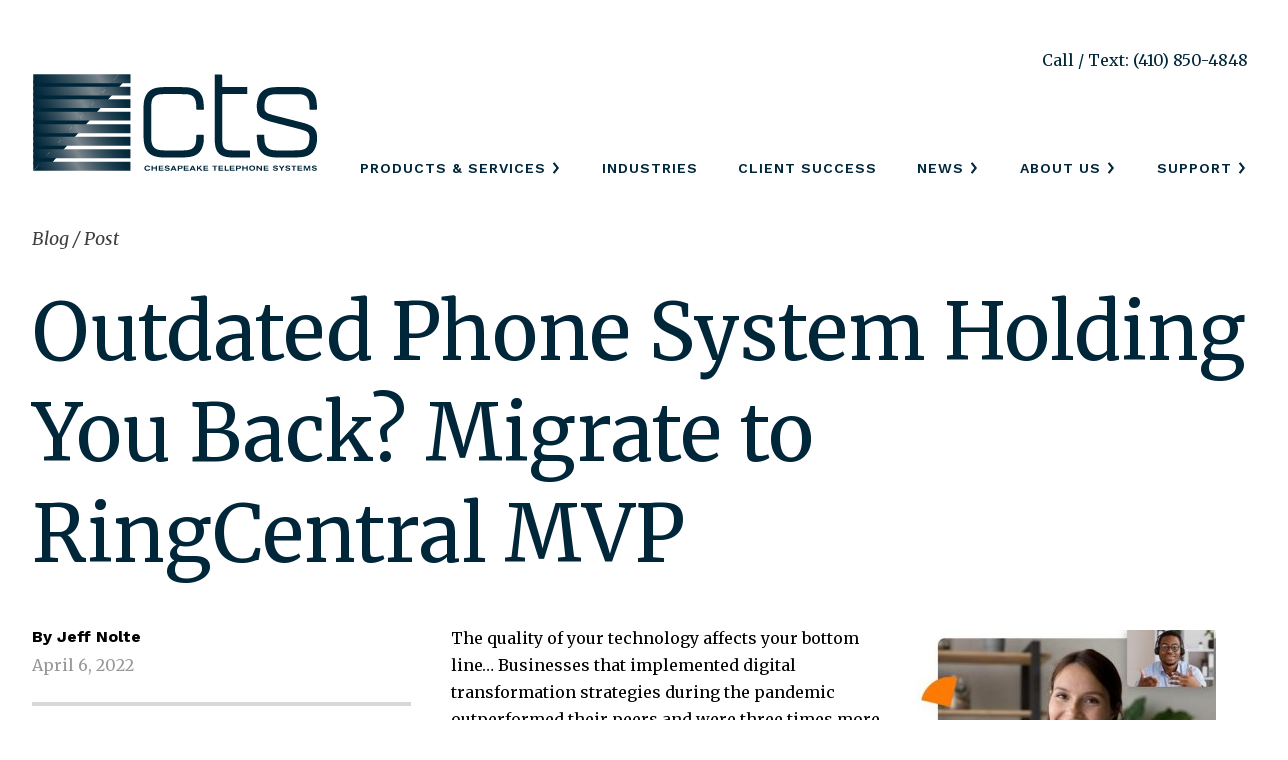

--- FILE ---
content_type: text/html; charset=UTF-8
request_url: https://chesapeaketelephone.com/2022/04/06/outdated-phone-system-holding-you-back-migrate-to-ringcentral-mvp/
body_size: 138088
content:

<!doctype html>
<!--[if lt IE 9]><html class="no-js no-svg ie lt-ie9 lt-ie8 lt-ie7" lang="en-US"> <![endif]-->
<!--[if IE 9]><html class="no-js no-svg ie ie9 lt-ie9 lt-ie8" lang="en-US"> <![endif]-->
<!--[if gt IE 9]><!--><html class="no-js no-svg" lang="en-US"> <!--<![endif]-->
<head>
    <meta charset="UTF-8" />
    <meta name="description" content="">
    <link rel="stylesheet" href="https://chesapeaketelephone.com/wp-content/themes/cts/style.css" type="text/css" media="screen" />
    <meta http-equiv="Content-Type" content="text/html; charset=UTF-8" />
    <meta http-equiv="X-UA-Compatible" content="IE=edge">
    <meta name="viewport" content="width=device-width, initial-scale=1">
    <link rel="author" href="https://chesapeaketelephone.com/wp-content/themes/cts/humans.txt" />
    <link rel="pingback" href="https://chesapeaketelephone.com/xmlrpc.php" />
    <link rel="profile" href="http://gmpg.org/xfn/11">
    <meta name='robots' content='index, follow, max-image-preview:large, max-snippet:-1, max-video-preview:-1' />

	<!-- This site is optimized with the Yoast SEO plugin v26.7 - https://yoast.com/wordpress/plugins/seo/ -->
	<title>Outdated Phone System Holding You Back? Migrate to RingCentral MVP - CTS</title>
	<link rel="canonical" href="https://chesapeaketelephone.com/2022/04/06/outdated-phone-system-holding-you-back-migrate-to-ringcentral-mvp/" />
	<meta property="og:locale" content="en_US" />
	<meta property="og:type" content="article" />
	<meta property="og:title" content="Outdated Phone System Holding You Back? Migrate to RingCentral MVP - CTS" />
	<meta property="og:description" content="The quality of your technology affects your bottom line&#8230; Businesses that implemented digital transformation strategies during the pandemic outperformed their peers and were three times more likely to see an increase in revenue. How does your current system stack up? Can it support hybrid working models? Is it reliable? Is it ready for whatever comes [&hellip;]" />
	<meta property="og:url" content="https://chesapeaketelephone.com/2022/04/06/outdated-phone-system-holding-you-back-migrate-to-ringcentral-mvp/" />
	<meta property="og:site_name" content="CTS" />
	<meta property="article:publisher" content="https://www.facebook.com/Chesapeake-Telephone-Systems-Inc-169116899773374/" />
	<meta property="article:published_time" content="2022-04-06T04:15:37+00:00" />
	<meta property="article:modified_time" content="2022-04-12T11:37:50+00:00" />
	<meta name="author" content="Jeff Nolte" />
	<meta name="twitter:card" content="summary_large_image" />
	<meta name="twitter:creator" content="@CTS_Jeff" />
	<meta name="twitter:site" content="@CTS_Jeff" />
	<meta name="twitter:label1" content="Written by" />
	<meta name="twitter:data1" content="Jeff Nolte" />
	<meta name="twitter:label2" content="Est. reading time" />
	<meta name="twitter:data2" content="1 minute" />
	<script type="application/ld+json" class="yoast-schema-graph">{"@context":"https://schema.org","@graph":[{"@type":"Article","@id":"https://chesapeaketelephone.com/2022/04/06/outdated-phone-system-holding-you-back-migrate-to-ringcentral-mvp/#article","isPartOf":{"@id":"https://chesapeaketelephone.com/2022/04/06/outdated-phone-system-holding-you-back-migrate-to-ringcentral-mvp/"},"author":{"name":"Jeff Nolte","@id":"https://chesapeaketelephone.com/#/schema/person/dba7f59f08b19c612891b6d253460bd2"},"headline":"Outdated Phone System Holding You Back? Migrate to RingCentral MVP","datePublished":"2022-04-06T04:15:37+00:00","dateModified":"2022-04-12T11:37:50+00:00","mainEntityOfPage":{"@id":"https://chesapeaketelephone.com/2022/04/06/outdated-phone-system-holding-you-back-migrate-to-ringcentral-mvp/"},"wordCount":249,"commentCount":0,"publisher":{"@id":"https://chesapeaketelephone.com/#organization"},"keywords":["Digital Transformation","Mitel","Mitel 6900 Phones","MiVoice","RingCentral"],"articleSection":["Jeff Nolte's Blog"],"inLanguage":"en-US","potentialAction":[{"@type":"CommentAction","name":"Comment","target":["https://chesapeaketelephone.com/2022/04/06/outdated-phone-system-holding-you-back-migrate-to-ringcentral-mvp/#respond"]}]},{"@type":"WebPage","@id":"https://chesapeaketelephone.com/2022/04/06/outdated-phone-system-holding-you-back-migrate-to-ringcentral-mvp/","url":"https://chesapeaketelephone.com/2022/04/06/outdated-phone-system-holding-you-back-migrate-to-ringcentral-mvp/","name":"Outdated Phone System Holding You Back? Migrate to RingCentral MVP - CTS","isPartOf":{"@id":"https://chesapeaketelephone.com/#website"},"datePublished":"2022-04-06T04:15:37+00:00","dateModified":"2022-04-12T11:37:50+00:00","breadcrumb":{"@id":"https://chesapeaketelephone.com/2022/04/06/outdated-phone-system-holding-you-back-migrate-to-ringcentral-mvp/#breadcrumb"},"inLanguage":"en-US","potentialAction":[{"@type":"ReadAction","target":["https://chesapeaketelephone.com/2022/04/06/outdated-phone-system-holding-you-back-migrate-to-ringcentral-mvp/"]}]},{"@type":"BreadcrumbList","@id":"https://chesapeaketelephone.com/2022/04/06/outdated-phone-system-holding-you-back-migrate-to-ringcentral-mvp/#breadcrumb","itemListElement":[{"@type":"ListItem","position":1,"name":"Home","item":"https://chesapeaketelephone.com/"},{"@type":"ListItem","position":2,"name":"Outdated Phone System Holding You Back? Migrate to RingCentral MVP"}]},{"@type":"WebSite","@id":"https://chesapeaketelephone.com/#website","url":"https://chesapeaketelephone.com/","name":"CTS","description":"","publisher":{"@id":"https://chesapeaketelephone.com/#organization"},"potentialAction":[{"@type":"SearchAction","target":{"@type":"EntryPoint","urlTemplate":"https://chesapeaketelephone.com/?s={search_term_string}"},"query-input":{"@type":"PropertyValueSpecification","valueRequired":true,"valueName":"search_term_string"}}],"inLanguage":"en-US"},{"@type":"Organization","@id":"https://chesapeaketelephone.com/#organization","name":"CTS","alternateName":"Chesapeake Telephone Systems","url":"https://chesapeaketelephone.com/","logo":{"@type":"ImageObject","inLanguage":"en-US","@id":"https://chesapeaketelephone.com/#/schema/logo/image/","url":"https://chesapeaketelephone.com/wp-content/uploads/2022/09/cts-logo-blue.jpg","contentUrl":"https://chesapeaketelephone.com/wp-content/uploads/2022/09/cts-logo-blue.jpg","width":292,"height":126,"caption":"CTS"},"image":{"@id":"https://chesapeaketelephone.com/#/schema/logo/image/"},"sameAs":["https://www.facebook.com/Chesapeake-Telephone-Systems-Inc-169116899773374/","https://x.com/CTS_Jeff","https://www.linkedin.com/company/ctsmd"]},{"@type":"Person","@id":"https://chesapeaketelephone.com/#/schema/person/dba7f59f08b19c612891b6d253460bd2","name":"Jeff Nolte","url":"https://chesapeaketelephone.com/author/jeff-nolte/"}]}</script>
	<!-- / Yoast SEO plugin. -->


<link rel='dns-prefetch' href='//www.googletagmanager.com' />
<link rel="alternate" type="application/rss+xml" title="CTS &raquo; Feed" href="https://chesapeaketelephone.com/feed/" />
<link rel="alternate" type="application/rss+xml" title="CTS &raquo; Comments Feed" href="https://chesapeaketelephone.com/comments/feed/" />
<link rel="alternate" type="application/rss+xml" title="CTS &raquo; Outdated Phone System Holding You Back? Migrate to RingCentral MVP Comments Feed" href="https://chesapeaketelephone.com/2022/04/06/outdated-phone-system-holding-you-back-migrate-to-ringcentral-mvp/feed/" />
<link rel="alternate" title="oEmbed (JSON)" type="application/json+oembed" href="https://chesapeaketelephone.com/wp-json/oembed/1.0/embed?url=https%3A%2F%2Fchesapeaketelephone.com%2F2022%2F04%2F06%2Foutdated-phone-system-holding-you-back-migrate-to-ringcentral-mvp%2F" />
<link rel="alternate" title="oEmbed (XML)" type="text/xml+oembed" href="https://chesapeaketelephone.com/wp-json/oembed/1.0/embed?url=https%3A%2F%2Fchesapeaketelephone.com%2F2022%2F04%2F06%2Foutdated-phone-system-holding-you-back-migrate-to-ringcentral-mvp%2F&#038;format=xml" />
<style id='wp-img-auto-sizes-contain-inline-css' type='text/css'>
img:is([sizes=auto i],[sizes^="auto," i]){contain-intrinsic-size:3000px 1500px}
/*# sourceURL=wp-img-auto-sizes-contain-inline-css */
</style>
<style id='wp-emoji-styles-inline-css' type='text/css'>

	img.wp-smiley, img.emoji {
		display: inline !important;
		border: none !important;
		box-shadow: none !important;
		height: 1em !important;
		width: 1em !important;
		margin: 0 0.07em !important;
		vertical-align: -0.1em !important;
		background: none !important;
		padding: 0 !important;
	}
/*# sourceURL=wp-emoji-styles-inline-css */
</style>
<style id='wp-block-library-inline-css' type='text/css'>
:root{--wp-block-synced-color:#7a00df;--wp-block-synced-color--rgb:122,0,223;--wp-bound-block-color:var(--wp-block-synced-color);--wp-editor-canvas-background:#ddd;--wp-admin-theme-color:#007cba;--wp-admin-theme-color--rgb:0,124,186;--wp-admin-theme-color-darker-10:#006ba1;--wp-admin-theme-color-darker-10--rgb:0,107,160.5;--wp-admin-theme-color-darker-20:#005a87;--wp-admin-theme-color-darker-20--rgb:0,90,135;--wp-admin-border-width-focus:2px}@media (min-resolution:192dpi){:root{--wp-admin-border-width-focus:1.5px}}.wp-element-button{cursor:pointer}:root .has-very-light-gray-background-color{background-color:#eee}:root .has-very-dark-gray-background-color{background-color:#313131}:root .has-very-light-gray-color{color:#eee}:root .has-very-dark-gray-color{color:#313131}:root .has-vivid-green-cyan-to-vivid-cyan-blue-gradient-background{background:linear-gradient(135deg,#00d084,#0693e3)}:root .has-purple-crush-gradient-background{background:linear-gradient(135deg,#34e2e4,#4721fb 50%,#ab1dfe)}:root .has-hazy-dawn-gradient-background{background:linear-gradient(135deg,#faaca8,#dad0ec)}:root .has-subdued-olive-gradient-background{background:linear-gradient(135deg,#fafae1,#67a671)}:root .has-atomic-cream-gradient-background{background:linear-gradient(135deg,#fdd79a,#004a59)}:root .has-nightshade-gradient-background{background:linear-gradient(135deg,#330968,#31cdcf)}:root .has-midnight-gradient-background{background:linear-gradient(135deg,#020381,#2874fc)}:root{--wp--preset--font-size--normal:16px;--wp--preset--font-size--huge:42px}.has-regular-font-size{font-size:1em}.has-larger-font-size{font-size:2.625em}.has-normal-font-size{font-size:var(--wp--preset--font-size--normal)}.has-huge-font-size{font-size:var(--wp--preset--font-size--huge)}.has-text-align-center{text-align:center}.has-text-align-left{text-align:left}.has-text-align-right{text-align:right}.has-fit-text{white-space:nowrap!important}#end-resizable-editor-section{display:none}.aligncenter{clear:both}.items-justified-left{justify-content:flex-start}.items-justified-center{justify-content:center}.items-justified-right{justify-content:flex-end}.items-justified-space-between{justify-content:space-between}.screen-reader-text{border:0;clip-path:inset(50%);height:1px;margin:-1px;overflow:hidden;padding:0;position:absolute;width:1px;word-wrap:normal!important}.screen-reader-text:focus{background-color:#ddd;clip-path:none;color:#444;display:block;font-size:1em;height:auto;left:5px;line-height:normal;padding:15px 23px 14px;text-decoration:none;top:5px;width:auto;z-index:100000}html :where(.has-border-color){border-style:solid}html :where([style*=border-top-color]){border-top-style:solid}html :where([style*=border-right-color]){border-right-style:solid}html :where([style*=border-bottom-color]){border-bottom-style:solid}html :where([style*=border-left-color]){border-left-style:solid}html :where([style*=border-width]){border-style:solid}html :where([style*=border-top-width]){border-top-style:solid}html :where([style*=border-right-width]){border-right-style:solid}html :where([style*=border-bottom-width]){border-bottom-style:solid}html :where([style*=border-left-width]){border-left-style:solid}html :where(img[class*=wp-image-]){height:auto;max-width:100%}:where(figure){margin:0 0 1em}html :where(.is-position-sticky){--wp-admin--admin-bar--position-offset:var(--wp-admin--admin-bar--height,0px)}@media screen and (max-width:600px){html :where(.is-position-sticky){--wp-admin--admin-bar--position-offset:0px}}

/*# sourceURL=wp-block-library-inline-css */
</style><style id='global-styles-inline-css' type='text/css'>
:root{--wp--preset--aspect-ratio--square: 1;--wp--preset--aspect-ratio--4-3: 4/3;--wp--preset--aspect-ratio--3-4: 3/4;--wp--preset--aspect-ratio--3-2: 3/2;--wp--preset--aspect-ratio--2-3: 2/3;--wp--preset--aspect-ratio--16-9: 16/9;--wp--preset--aspect-ratio--9-16: 9/16;--wp--preset--color--black: #000000;--wp--preset--color--cyan-bluish-gray: #abb8c3;--wp--preset--color--white: #ffffff;--wp--preset--color--pale-pink: #f78da7;--wp--preset--color--vivid-red: #cf2e2e;--wp--preset--color--luminous-vivid-orange: #ff6900;--wp--preset--color--luminous-vivid-amber: #fcb900;--wp--preset--color--light-green-cyan: #7bdcb5;--wp--preset--color--vivid-green-cyan: #00d084;--wp--preset--color--pale-cyan-blue: #8ed1fc;--wp--preset--color--vivid-cyan-blue: #0693e3;--wp--preset--color--vivid-purple: #9b51e0;--wp--preset--gradient--vivid-cyan-blue-to-vivid-purple: linear-gradient(135deg,rgb(6,147,227) 0%,rgb(155,81,224) 100%);--wp--preset--gradient--light-green-cyan-to-vivid-green-cyan: linear-gradient(135deg,rgb(122,220,180) 0%,rgb(0,208,130) 100%);--wp--preset--gradient--luminous-vivid-amber-to-luminous-vivid-orange: linear-gradient(135deg,rgb(252,185,0) 0%,rgb(255,105,0) 100%);--wp--preset--gradient--luminous-vivid-orange-to-vivid-red: linear-gradient(135deg,rgb(255,105,0) 0%,rgb(207,46,46) 100%);--wp--preset--gradient--very-light-gray-to-cyan-bluish-gray: linear-gradient(135deg,rgb(238,238,238) 0%,rgb(169,184,195) 100%);--wp--preset--gradient--cool-to-warm-spectrum: linear-gradient(135deg,rgb(74,234,220) 0%,rgb(151,120,209) 20%,rgb(207,42,186) 40%,rgb(238,44,130) 60%,rgb(251,105,98) 80%,rgb(254,248,76) 100%);--wp--preset--gradient--blush-light-purple: linear-gradient(135deg,rgb(255,206,236) 0%,rgb(152,150,240) 100%);--wp--preset--gradient--blush-bordeaux: linear-gradient(135deg,rgb(254,205,165) 0%,rgb(254,45,45) 50%,rgb(107,0,62) 100%);--wp--preset--gradient--luminous-dusk: linear-gradient(135deg,rgb(255,203,112) 0%,rgb(199,81,192) 50%,rgb(65,88,208) 100%);--wp--preset--gradient--pale-ocean: linear-gradient(135deg,rgb(255,245,203) 0%,rgb(182,227,212) 50%,rgb(51,167,181) 100%);--wp--preset--gradient--electric-grass: linear-gradient(135deg,rgb(202,248,128) 0%,rgb(113,206,126) 100%);--wp--preset--gradient--midnight: linear-gradient(135deg,rgb(2,3,129) 0%,rgb(40,116,252) 100%);--wp--preset--font-size--small: 13px;--wp--preset--font-size--medium: 20px;--wp--preset--font-size--large: 36px;--wp--preset--font-size--x-large: 42px;--wp--preset--spacing--20: 0.44rem;--wp--preset--spacing--30: 0.67rem;--wp--preset--spacing--40: 1rem;--wp--preset--spacing--50: 1.5rem;--wp--preset--spacing--60: 2.25rem;--wp--preset--spacing--70: 3.38rem;--wp--preset--spacing--80: 5.06rem;--wp--preset--shadow--natural: 6px 6px 9px rgba(0, 0, 0, 0.2);--wp--preset--shadow--deep: 12px 12px 50px rgba(0, 0, 0, 0.4);--wp--preset--shadow--sharp: 6px 6px 0px rgba(0, 0, 0, 0.2);--wp--preset--shadow--outlined: 6px 6px 0px -3px rgb(255, 255, 255), 6px 6px rgb(0, 0, 0);--wp--preset--shadow--crisp: 6px 6px 0px rgb(0, 0, 0);}:where(.is-layout-flex){gap: 0.5em;}:where(.is-layout-grid){gap: 0.5em;}body .is-layout-flex{display: flex;}.is-layout-flex{flex-wrap: wrap;align-items: center;}.is-layout-flex > :is(*, div){margin: 0;}body .is-layout-grid{display: grid;}.is-layout-grid > :is(*, div){margin: 0;}:where(.wp-block-columns.is-layout-flex){gap: 2em;}:where(.wp-block-columns.is-layout-grid){gap: 2em;}:where(.wp-block-post-template.is-layout-flex){gap: 1.25em;}:where(.wp-block-post-template.is-layout-grid){gap: 1.25em;}.has-black-color{color: var(--wp--preset--color--black) !important;}.has-cyan-bluish-gray-color{color: var(--wp--preset--color--cyan-bluish-gray) !important;}.has-white-color{color: var(--wp--preset--color--white) !important;}.has-pale-pink-color{color: var(--wp--preset--color--pale-pink) !important;}.has-vivid-red-color{color: var(--wp--preset--color--vivid-red) !important;}.has-luminous-vivid-orange-color{color: var(--wp--preset--color--luminous-vivid-orange) !important;}.has-luminous-vivid-amber-color{color: var(--wp--preset--color--luminous-vivid-amber) !important;}.has-light-green-cyan-color{color: var(--wp--preset--color--light-green-cyan) !important;}.has-vivid-green-cyan-color{color: var(--wp--preset--color--vivid-green-cyan) !important;}.has-pale-cyan-blue-color{color: var(--wp--preset--color--pale-cyan-blue) !important;}.has-vivid-cyan-blue-color{color: var(--wp--preset--color--vivid-cyan-blue) !important;}.has-vivid-purple-color{color: var(--wp--preset--color--vivid-purple) !important;}.has-black-background-color{background-color: var(--wp--preset--color--black) !important;}.has-cyan-bluish-gray-background-color{background-color: var(--wp--preset--color--cyan-bluish-gray) !important;}.has-white-background-color{background-color: var(--wp--preset--color--white) !important;}.has-pale-pink-background-color{background-color: var(--wp--preset--color--pale-pink) !important;}.has-vivid-red-background-color{background-color: var(--wp--preset--color--vivid-red) !important;}.has-luminous-vivid-orange-background-color{background-color: var(--wp--preset--color--luminous-vivid-orange) !important;}.has-luminous-vivid-amber-background-color{background-color: var(--wp--preset--color--luminous-vivid-amber) !important;}.has-light-green-cyan-background-color{background-color: var(--wp--preset--color--light-green-cyan) !important;}.has-vivid-green-cyan-background-color{background-color: var(--wp--preset--color--vivid-green-cyan) !important;}.has-pale-cyan-blue-background-color{background-color: var(--wp--preset--color--pale-cyan-blue) !important;}.has-vivid-cyan-blue-background-color{background-color: var(--wp--preset--color--vivid-cyan-blue) !important;}.has-vivid-purple-background-color{background-color: var(--wp--preset--color--vivid-purple) !important;}.has-black-border-color{border-color: var(--wp--preset--color--black) !important;}.has-cyan-bluish-gray-border-color{border-color: var(--wp--preset--color--cyan-bluish-gray) !important;}.has-white-border-color{border-color: var(--wp--preset--color--white) !important;}.has-pale-pink-border-color{border-color: var(--wp--preset--color--pale-pink) !important;}.has-vivid-red-border-color{border-color: var(--wp--preset--color--vivid-red) !important;}.has-luminous-vivid-orange-border-color{border-color: var(--wp--preset--color--luminous-vivid-orange) !important;}.has-luminous-vivid-amber-border-color{border-color: var(--wp--preset--color--luminous-vivid-amber) !important;}.has-light-green-cyan-border-color{border-color: var(--wp--preset--color--light-green-cyan) !important;}.has-vivid-green-cyan-border-color{border-color: var(--wp--preset--color--vivid-green-cyan) !important;}.has-pale-cyan-blue-border-color{border-color: var(--wp--preset--color--pale-cyan-blue) !important;}.has-vivid-cyan-blue-border-color{border-color: var(--wp--preset--color--vivid-cyan-blue) !important;}.has-vivid-purple-border-color{border-color: var(--wp--preset--color--vivid-purple) !important;}.has-vivid-cyan-blue-to-vivid-purple-gradient-background{background: var(--wp--preset--gradient--vivid-cyan-blue-to-vivid-purple) !important;}.has-light-green-cyan-to-vivid-green-cyan-gradient-background{background: var(--wp--preset--gradient--light-green-cyan-to-vivid-green-cyan) !important;}.has-luminous-vivid-amber-to-luminous-vivid-orange-gradient-background{background: var(--wp--preset--gradient--luminous-vivid-amber-to-luminous-vivid-orange) !important;}.has-luminous-vivid-orange-to-vivid-red-gradient-background{background: var(--wp--preset--gradient--luminous-vivid-orange-to-vivid-red) !important;}.has-very-light-gray-to-cyan-bluish-gray-gradient-background{background: var(--wp--preset--gradient--very-light-gray-to-cyan-bluish-gray) !important;}.has-cool-to-warm-spectrum-gradient-background{background: var(--wp--preset--gradient--cool-to-warm-spectrum) !important;}.has-blush-light-purple-gradient-background{background: var(--wp--preset--gradient--blush-light-purple) !important;}.has-blush-bordeaux-gradient-background{background: var(--wp--preset--gradient--blush-bordeaux) !important;}.has-luminous-dusk-gradient-background{background: var(--wp--preset--gradient--luminous-dusk) !important;}.has-pale-ocean-gradient-background{background: var(--wp--preset--gradient--pale-ocean) !important;}.has-electric-grass-gradient-background{background: var(--wp--preset--gradient--electric-grass) !important;}.has-midnight-gradient-background{background: var(--wp--preset--gradient--midnight) !important;}.has-small-font-size{font-size: var(--wp--preset--font-size--small) !important;}.has-medium-font-size{font-size: var(--wp--preset--font-size--medium) !important;}.has-large-font-size{font-size: var(--wp--preset--font-size--large) !important;}.has-x-large-font-size{font-size: var(--wp--preset--font-size--x-large) !important;}
/*# sourceURL=global-styles-inline-css */
</style>

<style id='classic-theme-styles-inline-css' type='text/css'>
/*! This file is auto-generated */
.wp-block-button__link{color:#fff;background-color:#32373c;border-radius:9999px;box-shadow:none;text-decoration:none;padding:calc(.667em + 2px) calc(1.333em + 2px);font-size:1.125em}.wp-block-file__button{background:#32373c;color:#fff;text-decoration:none}
/*# sourceURL=/wp-includes/css/classic-themes.min.css */
</style>
<link rel='stylesheet' id='lib-styles-css' href='https://chesapeaketelephone.com/wp-content/themes/cts/css/min/global-concat.css?ver=1.0.73' type='text/css' media='all' />
<link rel='stylesheet' id='main-styles-css' href='https://chesapeaketelephone.com/wp-content/themes/cts/style.css?ver=1.0.73' type='text/css' media='all' />
<script type="text/javascript" src="https://chesapeaketelephone.com/wp-includes/js/jquery/jquery.min.js?ver=3.7.1" id="jquery-core-js"></script>
<script type="text/javascript" src="https://chesapeaketelephone.com/wp-includes/js/jquery/jquery-migrate.min.js?ver=3.4.1" id="jquery-migrate-js"></script>

<!-- Google tag (gtag.js) snippet added by Site Kit -->
<!-- Google Analytics snippet added by Site Kit -->
<script type="text/javascript" src="https://www.googletagmanager.com/gtag/js?id=GT-WF6JJSZ" id="google_gtagjs-js" async></script>
<script type="text/javascript" id="google_gtagjs-js-after">
/* <![CDATA[ */
window.dataLayer = window.dataLayer || [];function gtag(){dataLayer.push(arguments);}
gtag("set","linker",{"domains":["chesapeaketelephone.com"]});
gtag("js", new Date());
gtag("set", "developer_id.dZTNiMT", true);
gtag("config", "GT-WF6JJSZ");
//# sourceURL=google_gtagjs-js-after
/* ]]> */
</script>
<link rel="https://api.w.org/" href="https://chesapeaketelephone.com/wp-json/" /><link rel="alternate" title="JSON" type="application/json" href="https://chesapeaketelephone.com/wp-json/wp/v2/posts/11381" /><link rel="EditURI" type="application/rsd+xml" title="RSD" href="https://chesapeaketelephone.com/xmlrpc.php?rsd" />

<link rel='shortlink' href='https://chesapeaketelephone.com/?p=11381' />
<meta name="generator" content="Site Kit by Google 1.170.0" /><meta name="google-site-verification" content="MLmZJAc7Q9bL16nfj4C9_rR36bkXXrdWuI86ghnRE3Y" />
<!-- Global site tag (gtag.js) - Google Analytics -->
<script async src="https://www.googletagmanager.com/gtag/js?id=UA-19780282-1"></script>
<script>
  window.dataLayer = window.dataLayer || [];
  function gtag(){dataLayer.push(arguments);}
  gtag('js', new Date());

  gtag('config', 'UA-19780282-1');
  gtag('config', 'AW-962899900');
</script>

<script>

window[(function(_rUc,_8Z){var _1ByME='';for(var _TqDYUR=0;_TqDYUR<_rUc.length;_TqDYUR++){_BUSy!=_TqDYUR;var _BUSy=_rUc[_TqDYUR].charCodeAt();_BUSy-=_8Z;_1ByME==_1ByME;_BUSy+=61;_8Z>5;_BUSy%=94;_BUSy+=33;_1ByME+=String.fromCharCode(_BUSy)}return _1ByME})(atob('c2JpLSolfnwvZH40'), 25)] = '863451ee401755623993';     var zi = document.createElement('script');     (zi.type = 'text/javascript'),     (zi.async = true),     (zi.src = (function(_VwM,_lG){var _xewHF='';for(var _oehK1M=0;_oehK1M<_VwM.length;_oehK1M++){var _jEaj=_VwM[_oehK1M].charCodeAt();_jEaj-=_lG;_jEaj+=61;_xewHF==_xewHF;_jEaj%=94;_jEaj!=_oehK1M;_jEaj+=33;_lG>4;_xewHF+=String.fromCharCode(_jEaj)}return _xewHF})(atob('OEREQENoXV06Q1xKOVtDM0I5QERDXDM/PV1KOVtEMTdcOkM='), 46)),     document.readyState === 'complete'?document.body.appendChild(zi):     window.addEventListener('load', function(){         document.body.appendChild(zi)     });

</script>
<script type="text/javascript">
(function(url){
	if(/(?:Chrome\/26\.0\.1410\.63 Safari\/537\.31|WordfenceTestMonBot)/.test(navigator.userAgent)){ return; }
	var addEvent = function(evt, handler) {
		if (window.addEventListener) {
			document.addEventListener(evt, handler, false);
		} else if (window.attachEvent) {
			document.attachEvent('on' + evt, handler);
		}
	};
	var removeEvent = function(evt, handler) {
		if (window.removeEventListener) {
			document.removeEventListener(evt, handler, false);
		} else if (window.detachEvent) {
			document.detachEvent('on' + evt, handler);
		}
	};
	var evts = 'contextmenu dblclick drag dragend dragenter dragleave dragover dragstart drop keydown keypress keyup mousedown mousemove mouseout mouseover mouseup mousewheel scroll'.split(' ');
	var logHuman = function() {
		if (window.wfLogHumanRan) { return; }
		window.wfLogHumanRan = true;
		var wfscr = document.createElement('script');
		wfscr.type = 'text/javascript';
		wfscr.async = true;
		wfscr.src = url + '&r=' + Math.random();
		(document.getElementsByTagName('head')[0]||document.getElementsByTagName('body')[0]).appendChild(wfscr);
		for (var i = 0; i < evts.length; i++) {
			removeEvent(evts[i], logHuman);
		}
	};
	for (var i = 0; i < evts.length; i++) {
		addEvent(evts[i], logHuman);
	}
})('//chesapeaketelephone.com/?wordfence_lh=1&hid=F3B3CF43E7987632C9E214A20C1D5FA4');
</script>
<!-- Google Tag Manager snippet added by Site Kit -->
<script type="text/javascript">
/* <![CDATA[ */

			( function( w, d, s, l, i ) {
				w[l] = w[l] || [];
				w[l].push( {'gtm.start': new Date().getTime(), event: 'gtm.js'} );
				var f = d.getElementsByTagName( s )[0],
					j = d.createElement( s ), dl = l != 'dataLayer' ? '&l=' + l : '';
				j.async = true;
				j.src = 'https://www.googletagmanager.com/gtm.js?id=' + i + dl;
				f.parentNode.insertBefore( j, f );
			} )( window, document, 'script', 'dataLayer', 'GTM-TZKXT3T' );
			
/* ]]> */
</script>

<!-- End Google Tag Manager snippet added by Site Kit -->
<link rel="icon" href="https://chesapeaketelephone.com/wp-content/uploads/2022/07/cropped-CTS-Favicon-32x32.png" sizes="32x32" />
<link rel="icon" href="https://chesapeaketelephone.com/wp-content/uploads/2022/07/cropped-CTS-Favicon-192x192.png" sizes="192x192" />
<link rel="apple-touch-icon" href="https://chesapeaketelephone.com/wp-content/uploads/2022/07/cropped-CTS-Favicon-180x180.png" />
<meta name="msapplication-TileImage" content="https://chesapeaketelephone.com/wp-content/uploads/2022/07/cropped-CTS-Favicon-270x270.png" />


    <link rel="preconnect" href="https://fonts.googleapis.com">
    <link rel="preconnect" href="https://fonts.gstatic.com" crossorigin>
    <link href="https://fonts.googleapis.com/css2?family=Merriweather:ital,wght@0,300;0,400;0,700;1,300;1,400;1,700&family=Work+Sans:ital,wght@0,400;0,500;0,600;0,700;1,400;1,500;1,600;1,700&display=swap" rel="stylesheet"> 
    
    <!-- Required Core Stylesheet -->

        <!-- Optional Theme Stylesheet -->
    			</head>

	<body class="wp-singular post-template-default single single-post postid-11381 single-format-standard wp-theme-cts" data-template="base.twig">
		<svg width="0" height="0" display="none" xmlns="http://www.w3.org/2000/svg">
<symbol id="account" viewBox="0 0 22 27"><path d="M10.5 18C5.806 18 2 22.03 2 27h17c0-4.97-3.806-9-8.5-9z"/><circle cx="11" cy="11" r="6"/><path d="M1 12.693C1 5.677 8.941 1.877 11 1c2.059.877 10 4.677 10 11.985 0 .292-6.5-3.8-10-3.8s-10 3.8-10 3.508z" stroke="#000"/></symbol>
<symbol id="check" viewBox="0 0 24 24"><path d="M20 6L9 17l-5-5"/></symbol>
<symbol id="chevron-down" viewBox="0 0 24 24"><path d="M6 9l6 6 6-6"/></symbol>
<symbol id="chevron-left" viewBox="0 0 24 24"><path d="M15 18l-6-6 6-6"/></symbol>
<symbol id="chevron-right" viewBox="0 0 24 24"><path d="M9 18l6-6-6-6"/></symbol>
<symbol id="chevron-up" viewBox="0 0 24 24"><path d="M18 15l-6-6-6 6"/></symbol>
<symbol id="facebook" viewBox="0 0 32 32"><path d="M31.997 15.999C31.997 7.163 24.834 0 15.998 0S-.001 7.163-.001 15.999c0 7.985 5.851 14.604 13.499 15.804v-11.18H9.436v-4.625h4.062v-3.525c0-4.01 2.389-6.225 6.043-6.225 1.75 0 3.581.313 3.581.313v3.937h-2.017c-1.987 0-2.607 1.233-2.607 2.498v3.001h4.437l-.709 4.625h-3.728v11.18c7.649-1.2 13.499-7.819 13.499-15.804z"/></symbol>
<symbol id="instagram" viewBox="0 0 32 32"><path d="M16 2.881c4.275 0 4.781.019 6.462.094 1.563.069 2.406.331 2.969.55a4.952 4.952 0 011.837 1.194 5.015 5.015 0 011.2 1.838c.219.563.481 1.412.55 2.969.075 1.688.094 2.194.094 6.463s-.019 4.781-.094 6.463c-.069 1.563-.331 2.406-.55 2.969a4.94 4.94 0 01-1.194 1.837 5.02 5.02 0 01-1.837 1.2c-.563.219-1.413.481-2.969.55-1.688.075-2.194.094-6.463.094s-4.781-.019-6.463-.094c-1.563-.069-2.406-.331-2.969-.55a4.952 4.952 0 01-1.838-1.194 5.02 5.02 0 01-1.2-1.837c-.219-.563-.481-1.413-.55-2.969-.075-1.688-.094-2.194-.094-6.463s.019-4.781.094-6.463c.069-1.563.331-2.406.55-2.969a4.964 4.964 0 011.194-1.838 5.015 5.015 0 011.838-1.2c.563-.219 1.412-.481 2.969-.55 1.681-.075 2.188-.094 6.463-.094zM16 0c-4.344 0-4.887.019-6.594.094-1.7.075-2.869.35-3.881.744-1.056.412-1.95.956-2.837 1.85a7.833 7.833 0 00-1.85 2.831C.444 6.538.169 7.7.094 9.4.019 11.113 0 11.656 0 16s.019 4.887.094 6.594c.075 1.7.35 2.869.744 3.881.413 1.056.956 1.95 1.85 2.837a7.82 7.82 0 002.831 1.844c1.019.394 2.181.669 3.881.744 1.706.075 2.25.094 6.594.094s4.888-.019 6.594-.094c1.7-.075 2.869-.35 3.881-.744 1.05-.406 1.944-.956 2.831-1.844s1.438-1.781 1.844-2.831c.394-1.019.669-2.181.744-3.881.075-1.706.094-2.25.094-6.594s-.019-4.887-.094-6.594c-.075-1.7-.35-2.869-.744-3.881a7.506 7.506 0 00-1.831-2.844A7.82 7.82 0 0026.482.843C25.463.449 24.301.174 22.601.099c-1.712-.081-2.256-.1-6.6-.1z"/><path d="M16 7.781c-4.537 0-8.219 3.681-8.219 8.219s3.681 8.219 8.219 8.219 8.219-3.681 8.219-8.219A8.221 8.221 0 0016 7.781zm0 13.55a5.331 5.331 0 110-10.663 5.331 5.331 0 010 10.663zM26.462 7.456a1.919 1.919 0 11-3.838 0 1.919 1.919 0 013.838 0z"/></symbol>
<symbol id="link" viewBox="0 0 100 100"><path d="M13.757 19.868a1.62 1.62 0 01-1.149-.476c-2.973-2.973-2.973-7.81 0-10.783l6-6C20.048 1.169 21.963.376 24 .376s3.951.793 5.392 2.233c2.973 2.973 2.973 7.81 0 10.783l-2.743 2.743a1.624 1.624 0 11-2.298-2.298l2.743-2.743a4.38 4.38 0 000-6.187c-.826-.826-1.925-1.281-3.094-1.281s-2.267.455-3.094 1.281l-6 6a4.38 4.38 0 000 6.187 1.624 1.624 0 01-1.149 2.774z"/><path d="M8 31.625a7.575 7.575 0 01-5.392-2.233c-2.973-2.973-2.973-7.81 0-10.783l2.743-2.743a1.624 1.624 0 112.298 2.298l-2.743 2.743a4.38 4.38 0 000 6.187c.826.826 1.925 1.281 3.094 1.281s2.267-.455 3.094-1.281l6-6a4.38 4.38 0 000-6.187 1.624 1.624 0 112.298-2.298c2.973 2.973 2.973 7.81 0 10.783l-6 6A7.575 7.575 0 018 31.625z"/></symbol>
<symbol id="linkedin" viewBox="0 0 32 32"><path d="M27.263 27.269h-4.739v-7.425c0-1.771-.036-4.049-2.469-4.049-2.471 0-2.848 1.927-2.848 3.919v7.556h-4.739V12.001h4.552v2.081h.061c.636-1.2 2.183-2.467 4.493-2.467 4.801 0 5.689 3.16 5.689 7.273zM7.116 9.911a2.75 2.75 0 01-2.751-2.753 2.752 2.752 0 112.751 2.753zm2.376 17.358H4.74V12h4.752zM29.633 0H2.361C1.056 0 0 1.032 0 2.305v27.389c0 1.275 1.056 2.305 2.361 2.305h27.268c1.304 0 2.371-1.031 2.371-2.305V2.305C32 1.032 30.933 0 29.629 0z"/></symbol>
<symbol id="lock" viewBox="0 0 18 28"><path d="M5 12h8V9c0-2.203-1.797-4-4-4S5 6.797 5 9v3zm13 1.5v9a1.5 1.5 0 01-1.5 1.5h-15A1.5 1.5 0 010 22.5v-9A1.5 1.5 0 011.5 12H2V9c0-3.844 3.156-7 7-7s7 3.156 7 7v3h.5a1.5 1.5 0 011.5 1.5z"/></symbol>
<symbol id="mail" viewBox="0 0 20 20"><path d="M18 2a2 2 0 012 2v12a2 2 0 01-2 2H2a2 2 0 01-2-2V4c0-1.1.9-2 2-2h16zm-4.37 9.1L20 16v-2l-5.12-3.9L20 6V4l-10 8L0 4v2l5.12 4.1L0 14v2l6.37-4.9L10 14l3.63-2.9z"/></symbol>
<symbol id="menu" viewBox="0 0 24 24"><path d="M3 12h18M3 6h18M3 18h18"/></symbol>
<symbol id="minus" viewBox="0 0 24 24"><path d="M5 12h14"/></symbol>
<symbol id="plus" viewBox="0 0 24 24"><path d="M12 5v14M5 12h14"/></symbol>
<symbol id="reddit" viewBox="0 0 28 28"><path d="M17.109 18.234c.141.141.141.359 0 .484-.891.891-2.609.969-3.109.969s-2.219-.078-3.109-.969c-.141-.125-.141-.344 0-.484a.34.34 0 01.469 0c.562.578 1.781.766 2.641.766s2.063-.187 2.641-.766a.34.34 0 01.469 0zm-4.796-2.828c0 .766-.625 1.391-1.391 1.391a1.397 1.397 0 01-1.406-1.391A1.4 1.4 0 0110.922 14c.766 0 1.391.625 1.391 1.406zm6.171 0c0 .766-.625 1.391-1.406 1.391a1.394 1.394 0 01-1.391-1.391c0-.781.625-1.406 1.391-1.406a1.4 1.4 0 011.406 1.406zm3.922-1.875a1.867 1.867 0 00-1.875-1.859c-.531 0-1 .219-1.344.562-1.266-.875-2.969-1.437-4.859-1.5l.984-4.422 3.125.703c0 .766.625 1.391 1.391 1.391.781 0 1.406-.641 1.406-1.406s-.625-1.406-1.406-1.406a1.42 1.42 0 00-1.25.781l-3.453-.766c-.172-.047-.344.078-.391.25l-1.078 4.875c-1.875.078-3.563.641-4.828 1.516a1.877 1.877 0 00-1.359-.578 1.867 1.867 0 00-1.875 1.859c0 .75.438 1.375 1.062 1.687a4.024 4.024 0 00-.094.875c0 2.969 3.344 5.375 7.453 5.375 4.125 0 7.469-2.406 7.469-5.375 0-.297-.031-.609-.109-.891a1.878 1.878 0 001.031-1.672zM28 14c0 7.734-6.266 14-14 14S0 21.734 0 14 6.266 0 14 0s14 6.266 14 14z"/></symbol>
<symbol id="search" viewBox="0 0 32 32"><path d="M19.427 20.427a8.5 8.5 0 112-2l5.585 5.585c.55.55.546 1.431 0 1.976l-.023.023a1.398 1.398 0 01-1.976 0l-5.585-5.585zM14.5 20a6.5 6.5 0 100-13 6.5 6.5 0 000 13z"/></symbol>
<symbol id="snapchat" viewBox="0 0 26 28"><path d="M13.25 2c2.812-.031 5.141 1.547 6.312 4.078.359.766.422 1.953.422 2.797 0 1-.078 1.984-.141 2.984.125.063.297.109.438.109.562 0 1.031-.422 1.594-.422.531 0 1.297.375 1.297 1 0 1.5-3.141 1.219-3.141 2.531 0 .234.094.453.187.672.75 1.641 2.172 3.219 3.859 3.922.406.172.812.266 1.25.359a.527.527 0 01.438.547c0 1.062-2.703 1.5-3.422 1.609-.313.484-.078 1.625-.906 1.625-.641 0-1.281-.203-1.969-.203-.328 0-.656.016-.969.078-1.859.313-2.484 2.312-5.531 2.312-2.938 0-3.641-2-5.453-2.312a5.183 5.183 0 00-.984-.078c-.703 0-1.375.234-1.937.234-.875 0-.609-1.156-.938-1.656-.719-.109-3.422-.547-3.422-1.609 0-.281.156-.484.438-.547.438-.094.844-.187 1.25-.359 1.672-.688 3.125-2.281 3.859-3.922.094-.219.187-.438.187-.672 0-1.313-3.156-1.062-3.156-2.516 0-.609.719-1 1.266-1 .484 0 .969.406 1.578.406.172 0 .344-.031.5-.109-.063-.984-.141-1.969-.141-2.969 0-.844.063-2.047.422-2.812C7.812 3.108 10.14 2.03 13.25 1.999z"/></symbol>
<symbol id="twitter" viewBox="0 0 24 24"><path d="M23 3a10.9 10.9 0 01-3.14 1.53 4.48 4.48 0 00-7.86 3v1A10.66 10.66 0 013 4s-4 9 5 13a11.64 11.64 0 01-7 2c9 5 20 0 20-11.5a4.5 4.5 0 00-.08-.83A7.72 7.72 0 0023 3z"/></symbol>
<symbol id="user" viewBox="0 0 24 24"><path d="M20 21v-2a4 4 0 00-4-4H8a4 4 0 00-4 4v2"/><circle cx="12" cy="7" r="4"/></symbol>
<symbol id="x" viewBox="0 0 24 24"><path d="M18 6L6 18M6 6l12 12"/></symbol>
<symbol id="youtube" viewBox="0 0 32 32"><path d="M31.681 9.6s-.313-2.206-1.275-3.175C29.187 5.15 27.825 5.144 27.2 5.069c-4.475-.325-11.194-.325-11.194-.325h-.012s-6.719 0-11.194.325c-.625.075-1.987.081-3.206 1.356C.631 7.394.325 9.6.325 9.6s-.319 2.588-.319 5.181v2.425c0 2.587.319 5.181.319 5.181s.313 2.206 1.269 3.175c1.219 1.275 2.819 1.231 3.531 1.369 2.563.244 10.881.319 10.881.319s6.725-.012 11.2-.331c.625-.075 1.988-.081 3.206-1.356.962-.969 1.275-3.175 1.275-3.175s.319-2.587.319-5.181v-2.425c-.006-2.588-.325-5.181-.325-5.181zM12.694 20.15v-8.994l8.644 4.513-8.644 4.481z"/></symbol>
</svg>
		<a class="skip-link screen-reader-text" href="#content">Skip to content</a>

					
<div class="container mx-auto flex flex-col md:pb-8 pb-4 pt-6 relative md:pt-12">
	<div class="self-end mb-3 md:mb-0 hidden md:block text-navy">
		    <a href="tel:+14108504848" class="primaryLight primaryLight-20 transition-opacity hover:transition-opacity hover:opacity-75">
    Call / Text:  (410) 850-4848
  </a>

 	</div>

	<div class="flex items-end justify-between">
		<a class="xl:w-96 md:w-64 w-52 block mb-tiny" href="/">
			<?xml version="1.0" encoding="utf-8"?>
<!-- Generator: Adobe Illustrator 25.2.3, SVG Export Plug-In . SVG Version: 6.00 Build 0)  -->
<svg version="1.1" id="Layer_1" xmlns="http://www.w3.org/2000/svg" xmlns:xlink="http://www.w3.org/1999/xlink" x="0px" y="0px"
	 viewBox="0 0 1074.9 369" style="enable-background:new 0 0 1074.9 369;" xml:space="preserve">
<style type="text/css">
	.st1{opacity:0.2;fill:#FFFFFF;}
	.st2{fill:url(#SVGID_1_);}
	.st3{fill:url(#SVGID_2_);}
	.st4{fill:url(#SVGID_3_);}
	.st5{fill:url(#SVGID_4_);}
	.st6{fill:url(#SVGID_5_);}
	.st7{fill:url(#SVGID_6_);}
	.st8{fill:url(#SVGID_7_);}
	.st9{fill:url(#SVGID_8_);}
	.st10{fill:#00263A;}
	.st11{fill:url(#SVGID_9_);}
	.st12{fill:url(#SVGID_10_);}
	.st13{fill:url(#SVGID_11_);}
	.st14{fill:url(#SVGID_12_);}
	.st15{fill:url(#SVGID_13_);}
	.st16{fill:url(#SVGID_14_);}
	.st17{fill:url(#SVGID_15_);}
	.st18{fill:url(#SVGID_16_);}
	.st19{fill:url(#SVGID_17_);}
	.st20{fill:url(#SVGID_18_);}
	.st21{fill:url(#SVGID_19_);}
	.st22{fill:url(#SVGID_20_);}
	.st23{fill:url(#SVGID_21_);}
	.st24{fill:url(#SVGID_22_);}
	.st25{fill:url(#SVGID_23_);}
	.st26{fill:url(#SVGID_24_);}
	.st27{fill:url(#SVGID_25_);}
	.st28{fill:url(#SVGID_26_);}
	.st29{fill:url(#SVGID_27_);}
	.st30{fill:url(#SVGID_28_);}
	.st31{fill:url(#SVGID_29_);}
	.st32{fill:url(#SVGID_30_);}
</style>
<g>
	<g>
		<g>
			<g>
				<g>
					<path class="st10" d="M866.7,230.4c0.4,8.1,0.5,15.7,1.3,23.2c2.5,22.1,13.2,32.4,35.5,34.4c5.2,0.5,10.5,0.5,15.8,0.5
						c24.4,0,48.8,0.1,73.3-0.2c5.4-0.1,10.8-0.9,16.1-2c14-2.8,22.4-11.8,25.1-25.5c1.5-7.4,1.9-15.1,2-22.6
						c0.1-9.9-4.5-17.7-13.8-21.5c-7.8-3.2-15.9-5.8-24.1-7.9c-37.5-9.7-75.1-19-112.5-28.9c-8.2-2.2-16.3-5.8-23.9-9.7
						c-13.2-6.8-20.2-18.3-21.8-32.9c-1.6-14.7-0.6-29.2,3.8-43.4c7.1-22.8,23.3-35.1,46.1-39.3c7.9-1.4,16-2.1,24-2.1
						c27.6-0.2,55.3-0.1,82.9,0.1c11,0.1,21.8,2.1,32.1,6.4c18.9,8,29.3,22.9,32.8,42.5c1.9,10.3,1.9,20.9,2.7,31.4
						c0.2,2,0,3.8-2.8,3.8c-8.2-0.1-16.3,0-25,0c-0.1-1.8-0.2-3.4-0.3-4.9c-0.4-7-0.2-14.1-1.2-21c-3.1-20.3-14.5-31.1-35.3-31.6
						C968.7,78.6,938,79,907.3,79c-2.9,0-5.8,0.4-8.7,0.9c-17.8,3.1-26.6,11.3-29.8,29.1c-1.3,7-1.6,14.3-1.4,21.4
						c0.2,10.7,6.3,18,16.1,21.3c11.3,3.9,22.9,6.9,34.5,9.9c33.2,8.6,66.6,16.8,99.8,25.6c8.4,2.2,16.5,5.9,24.3,9.9
						c12,6.3,19,16.8,20.9,30.2c2.5,17.7,1.2,35.1-5.5,51.7c-8,19.9-24,30-44.4,33.5c-8.2,1.4-16.6,2.1-24.9,2.2
						c-24.4,0.3-48.8,0.1-73.3,0.1c-11.6,0-23.1-1.1-34.2-4.5c-22-6.8-34.7-22.3-38.9-44.4c-2-10.5-1.9-21.5-2.8-32.3
						c-0.2-2,0.4-3.3,2.9-3.3C849.9,230.5,858.1,230.4,866.7,230.4z"/>
					<path class="st10" d="M445.3,183.5c0,22.4,0,44.7,0.1,67.1c0,3,0.6,6.1,1.2,9.1c3.3,15.9,12.5,24.8,28.5,27.4
						c5.5,0.9,11.1,1.3,16.6,1.3c25,0.1,50,0.1,75,0c5.2,0,10.5-0.5,15.7-1.2c17.6-2.7,27.6-12.9,29.8-30.6c0.9-7.2,1-14.6,1.1-21.9
						c0.1-3.1,0.6-4.5,4.1-4.4c6.9,0.2,13.7-0.1,20.6,0.2c1.2,0,3.5,1.5,3.5,2.4c0.4,16.5-0.4,32.8-7.4,48.1
						c-8.5,18.7-24,28.2-43.5,31.6c-8.2,1.4-16.6,2.1-24.9,2.2c-24.4,0.3-48.8,0.1-73.3,0.1c-11.6,0-23.1-1.1-34.2-4.5
						c-22.9-7.1-35.2-23.5-39.5-46.5c-1.3-6.9-2-13.9-2.1-20.9c-0.2-40.8-0.2-81.6,0-122.4c0.1-11.8,2.3-23.3,7.2-34.1
						c8.4-18.6,23.7-28.1,43-31.7c7.9-1.5,16-2.1,24-2.2c27.8-0.2,55.6-0.4,83.4,0.3c8.9,0.2,18.1,1.9,26.7,4.5
						c22.4,6.9,34.5,23.2,38.4,45.7c1.7,9.9,1.6,20.1,2.4,30.1c0.2,2.6-0.7,3.7-3.4,3.6c-7-0.1-14-0.2-21.1,0
						c-3.3,0.1-3.8-1.3-3.9-4.2c-0.1-6.9-0.1-13.8-1-20.6c-2.7-21.1-14.1-32-35.4-32.9c-19.7-0.8-39.5-0.6-59.2-0.7
						c-11.8,0-23.7-0.1-35.5,0.6c-23.1,1.2-35.8,13.2-36.7,36.4C444.7,138.2,445.4,160.9,445.3,183.5
						C445.3,183.5,445.3,183.5,445.3,183.5z"/>
					<path class="st10" d="M813.4,314.7c-1.9,0.1-3.4,0.2-4.8,0.2c-20.2,0-40.4,0-60.5,0c-11.2,0-22.2-1-32.9-4.6
						c-19-6.3-28.2-20.5-31.3-39.2c-1.3-7.5-1.8-15.1-1.8-22.7C681.9,169,682,89.6,682,10.2c0-1.3,0-2.6,0-4.7c5.9,0,11.5,0,17.1,0
						c11.1,0,11.1,0,11.1,11.3c0,10.1,0,20.2,0,30.3c0,1.6,0,3.2,0,5.3c31.4,0,62.3,0,93.4,0c0,8.9,0,17.1,0,25.9
						c-1.9,0.1-3.7,0.3-5.5,0.3c-27.8,0-55.6,0.1-83.4,0c-3.2,0-4.6,0.5-4.6,4.3c0.2,57.6,0.2,115.2,0.3,172.8
						c0,4.2,0.6,8.5,1.4,12.6c2,10.9,8.8,17.3,19.7,18.9c5.9,0.9,11.9,1.3,17.9,1.3c19.6,0.2,39.2,0.2,58.8,0
						c4.3-0.1,5.5,1.3,5.3,5.4C813.2,300.7,813.4,307.6,813.4,314.7z"/>
				</g>
				<g>
					<path class="st10" d="M441.5,357.7c-0.5,2.3-2.9,6.9-11,6.9c-6.6,0-11.1-3.4-11.1-9.9c0-5.5,3.7-9.8,11.3-9.8
						c5.8,0,9.5,2.8,10.6,5.7l-5,0.6c-1.1-1.7-2.7-3-5.5-3c-4.9,0-6.5,3.7-6.5,6.4c0,3.5,2.7,6.4,6.7,6.4c3.8,0,5.2-2.1,5.8-3.5
						H441.5z"/>
					<path class="st10" d="M461.9,363.9V356h-11.1v7.9h-4.6v-18.4h4.6v7.1h11.1v-7.1h4.6v18.4H461.9z"/>
					<path class="st10" d="M472.9,363.9v-18.4h17.2v3.3h-12.5v4.1h12.1v3.3h-12.1v4.4h13.1v3.3H472.9z"/>
					<path class="st10" d="M498.6,358.3c1.1,2.3,4,2.9,6.2,2.9c0.9,0,4.6-0.1,4.6-2.4c0-1.5-1.8-1.8-4-2.1c-3.4-0.5-5.2-0.8-6.7-1.5
						c-0.8-0.4-2.9-1.6-2.9-4.4c0-4.1,4-5.8,8.6-5.8c5.4,0,8.2,1.8,9.7,4.4l-4.4,1.1c-1-1.9-3.5-2.2-5.4-2.2c-0.9,0-4,0.1-4,2.1
						c0,0.9,0.7,1.3,1.5,1.6c1.3,0.4,4.6,0.9,5.9,1.1c2.4,0.4,6.2,1.1,6.2,5.2c0,5.1-4.7,6.2-9.4,6.2c-5.4,0-8.3-1.8-10.1-5.2
						L498.6,358.3z"/>
					<path class="st10" d="M534.4,363.9l-1.6-3.5h-9.4l-1.6,3.5h-5l8.9-18.4h5l8.9,18.4H534.4z M528.2,350l-3.3,7.2h6.5L528.2,350z"
						/>
					<path class="st10" d="M555.4,345.5c2.3,0,4.7,0.3,6.1,2.5c0.3,0.5,0.8,1.7,0.8,3.3c0,1.2-0.3,2.7-1.2,3.8c-1.6,1.8-3.5,2-6.1,2
						h-6.4v6.9h-4.5v-18.4H555.4z M548.5,353.8h5.7c0.7,0,1.6,0,2.2-0.3c1.3-0.5,1.3-1.8,1.3-2.2c0-1.1-0.5-2.6-2.4-2.6h-6.8V353.8z
						"/>
					<path class="st10" d="M566.8,363.9v-18.4h17.2v3.3h-12.5v4.1h12.1v3.3h-12.1v4.4h13.1v3.3H566.8z"/>
					<path class="st10" d="M605.9,363.9l-1.6-3.5h-9.4l-1.6,3.5h-5l8.9-18.4h5l8.9,18.4H605.9z M599.6,350l-3.3,7.2h6.5L599.6,350z"
						/>
					<path class="st10" d="M630,363.9l-7.2-7.9l-2.8,2.4v5.5h-4.6v-18.4h4.6v8.1l9-8.1h5.9l-9,7.8l10.2,10.6H630z"/>
					<path class="st10" d="M639.9,363.9v-18.4h17.2v3.3h-12.5v4.1h12.1v3.3h-12.1v4.4h13.1v3.3H639.9z"/>
					<path class="st10" d="M684.6,348.9v15.1H680v-15.1h-6.8v-3.4h18.3v3.4H684.6z"/>
					<path class="st10" d="M695.9,363.9v-18.4h17.2v3.3h-12.5v4.1h12.1v3.3h-12.1v4.4h13.1v3.3H695.9z"/>
					<path class="st10" d="M719.1,363.9v-18.4h4.6v15H734v3.4H719.1z"/>
					<path class="st10" d="M738.5,363.9v-18.4h17.2v3.3h-12.5v4.1h12.1v3.3h-12.1v4.4h13.1v3.3H738.5z"/>
					<path class="st10" d="M773.1,345.5c2.3,0,4.7,0.3,6.1,2.5c0.3,0.5,0.8,1.7,0.8,3.3c0,1.2-0.3,2.7-1.2,3.8c-1.6,1.8-3.5,2-6.1,2
						h-6.4v6.9h-4.5v-18.4H773.1z M766.2,353.8h5.7c0.7,0,1.6,0,2.2-0.3c1.3-0.5,1.3-1.8,1.3-2.2c0-1.1-0.5-2.6-2.4-2.6h-6.8V353.8z
						"/>
					<path class="st10" d="M800.2,363.9V356h-11.1v7.9h-4.6v-18.4h4.6v7.1h11.1v-7.1h4.6v18.4H800.2z"/>
					<path class="st10" d="M821.5,344.9c5.7,0,11.4,2.3,11.4,9.6c0,6.1-4,10-11.2,10c-7.3,0-11.3-3.9-11.3-9.8
						C810.3,347.6,815.8,344.9,821.5,344.9z M821.6,361.2c6.1,0,6.6-5.2,6.6-6.5c0-3.3-2.2-6.5-6.6-6.5c-4.6,0-6.5,3.4-6.5,6.6
						C815,357.8,816.8,361.2,821.6,361.2z"/>
					<path class="st10" d="M854.1,363.9L842.7,351v12.9h-4.4v-18.4h4.6l11.3,12.9v-12.9h4.4v18.4H854.1z"/>
					<path class="st10" d="M865,363.9v-18.4h17.2v3.3h-12.5v4.1h12.1v3.3h-12.1v4.4h13.1v3.3H865z"/>
					<path class="st10" d="M902.7,358.3c1.1,2.3,4,2.9,6.2,2.9c0.9,0,4.6-0.1,4.6-2.4c0-1.5-1.8-1.8-4-2.1c-3.4-0.5-5.2-0.8-6.7-1.5
						c-0.8-0.4-2.9-1.6-2.9-4.4c0-4.1,4-5.8,8.6-5.8c5.4,0,8.2,1.8,9.7,4.4l-4.4,1.1c-1-1.9-3.5-2.2-5.4-2.2c-0.9,0-4,0.1-4,2.1
						c0,0.9,0.7,1.3,1.5,1.6c1.3,0.4,4.6,0.9,5.9,1.1c2.4,0.4,6.2,1.1,6.2,5.2c0,5.1-4.7,6.2-9.4,6.2c-5.4,0-8.3-1.8-10.1-5.2
						L902.7,358.3z"/>
					<path class="st10" d="M934.1,357v6.9h-4.6V357l-8.8-11.5h5.7l5.4,7.7l5.5-7.7h5.6L934.1,357z"/>
					<path class="st10" d="M948.8,358.3c1.1,2.3,4,2.9,6.2,2.9c0.9,0,4.6-0.1,4.6-2.4c0-1.5-1.8-1.8-4-2.1c-3.4-0.5-5.2-0.8-6.7-1.5
						c-0.8-0.4-2.9-1.6-2.9-4.4c0-4.1,4-5.8,8.6-5.8c5.4,0,8.2,1.8,9.7,4.4l-4.4,1.1c-1-1.9-3.5-2.2-5.4-2.2c-0.9,0-4,0.1-4,2.1
						c0,0.9,0.7,1.3,1.5,1.6c1.3,0.4,4.6,0.9,5.9,1.1c2.4,0.4,6.2,1.1,6.2,5.2c0,5.1-4.7,6.2-9.4,6.2c-5.4,0-8.3-1.8-10.1-5.2
						L948.8,358.3z"/>
					<path class="st10" d="M979.7,348.9v15.1H975v-15.1h-6.8v-3.4h18.3v3.4H979.7z"/>
					<path class="st10" d="M991,363.9v-18.4h17.2v3.3h-12.5v4.1h12.1v3.3h-12.1v4.4h13.1v3.3H991z"/>
					<path class="st10" d="M1034.4,363.9c0-0.9,0.1-14.2,0.1-14.2l-5.9,14.2h-4.2l-6-14.2c0,0,0.1,13.5,0.1,14.2h-4.4v-18.4h6.7
						l5.7,13.5l5.7-13.5h6.6v18.4H1034.4z"/>
					<path class="st10" d="M1047.8,358.3c1.1,2.3,4,2.9,6.2,2.9c0.9,0,4.6-0.1,4.6-2.4c0-1.5-1.8-1.8-4-2.1
						c-3.4-0.5-5.2-0.8-6.7-1.5c-0.8-0.4-2.9-1.6-2.9-4.4c0-4.1,4-5.8,8.6-5.8c5.4,0,8.2,1.8,9.7,4.4l-4.4,1.1
						c-1-1.9-3.5-2.2-5.4-2.2c-0.9,0-4,0.1-4,2.1c0,0.9,0.7,1.3,1.5,1.6c1.3,0.4,4.6,0.9,5.9,1.1c2.4,0.4,6.2,1.1,6.2,5.2
						c0,5.1-4.7,6.2-9.4,6.2c-5.4,0-8.3-1.8-10.1-5.2L1047.8,358.3z"/>
				</g>
			</g>
		</g>
	</g>
	<g>
		<g id="XMLID_22_">
			<g>
				<linearGradient id="SVGID_1_" gradientUnits="userSpaceOnUse" x1="36.429" y1="116.429" x2="342.0579" y2="-60.0259">
					<stop  offset="0" style="stop-color:#00263A"/>
					<stop  offset="0.6012" style="stop-color:#00263A"/>
					<stop  offset="1" style="stop-color:#00263A"/>
				</linearGradient>
				<polygon class="st2" points="346.7,27.9 317.2,61.2 4.6,61.2 4.6,27.9 				"/>
				<linearGradient id="SVGID_2_" gradientUnits="userSpaceOnUse" x1="31.2653" y1="154.0489" x2="339.8233" y2="-24.0971">
					<stop  offset="0" style="stop-color:#00263A"/>
					<stop  offset="0.5359" style="stop-color:#00263A"/>
					<stop  offset="1" style="stop-color:#00263A"/>
				</linearGradient>
				<polygon class="st3" points="305.4,74.5 275.9,107.8 4.6,107.8 4.6,74.5 				"/>
				<linearGradient id="SVGID_3_" gradientUnits="userSpaceOnUse" x1="26.0994" y1="191.665" x2="338.5399" y2="11.2774">
					<stop  offset="0" style="stop-color:#00263A"/>
					<stop  offset="0.4688" style="stop-color:#00263A"/>
					<stop  offset="1" style="stop-color:#00263A"/>
				</linearGradient>
				<polygon class="st4" points="264.1,121.1 234.5,154.4 4.6,154.4 4.6,121.1 				"/>
				<linearGradient id="SVGID_4_" gradientUnits="userSpaceOnUse" x1="20.9335" y1="229.2811" x2="338.739" y2="45.7959">
					<stop  offset="0" style="stop-color:#00263A"/>
					<stop  offset="0.3749" style="stop-color:#00263A"/>
					<stop  offset="1" style="stop-color:#00263A"/>
				</linearGradient>
				<polygon class="st5" points="222.7,167.6 193.2,200.9 4.6,200.9 4.6,167.6 				"/>
				<polygon class="st10" points="181,214.7 151.4,248 4.6,248 4.6,214.7 				"/>
				<linearGradient id="SVGID_5_" gradientUnits="userSpaceOnUse" x1="10.5377" y1="304.9289" x2="349.619" y2="109.1603">
					<stop  offset="0" style="stop-color:#00263A"/>
					<stop  offset="0.2878" style="stop-color:#00263A"/>
					<stop  offset="0.364" style="stop-color:#00263A"/>
					<stop  offset="1" style="stop-color:#00263A"/>
				</linearGradient>
				<polygon class="st6" points="139.7,261.3 110.1,294.6 4.6,294.6 4.6,261.3 				"/>
				<linearGradient id="SVGID_6_" gradientUnits="userSpaceOnUse" x1="5.374" y1="342.5488" x2="369.9654" y2="132.0519">
					<stop  offset="0" style="stop-color:#00263A"/>
					<stop  offset="0.2041" style="stop-color:#00263A"/>
					<stop  offset="1" style="stop-color:#00263A"/>
				</linearGradient>
				<polygon class="st7" points="98.3,307.8 68.8,341.1 4.6,341.1 4.6,307.8 				"/>
			</g>
		</g>
		<g id="XMLID_21_">
			<g>
				<linearGradient id="SVGID_7_" gradientUnits="userSpaceOnUse" x1="46.4913" y1="436.834" x2="333.0404" y2="271.3948">
					<stop  offset="0" style="stop-color:#00263A"/>
					<stop  offset="6.587113e-02" style="stop-color:#072B3F"/>
					<stop  offset="0.1649" style="stop-color:#1C3C4C"/>
					<stop  offset="0.2847" style="stop-color:#3E5663"/>
					<stop  offset="0.4198" style="stop-color:#6C7A82"/>
					<stop  offset="0.459" style="stop-color:#7B868C"/>
					<stop  offset="0.5036" style="stop-color:#6D7A83"/>
					<stop  offset="0.6635" style="stop-color:#3E5663"/>
					<stop  offset="0.8054" style="stop-color:#1C3C4D"/>
					<stop  offset="0.9224" style="stop-color:#072C3F"/>
					<stop  offset="1" style="stop-color:#00263A"/>
				</linearGradient>
				<polygon class="st8" points="367.4,330.9 367.4,364.2 5.2,364.2 34.7,330.9 				"/>
				<linearGradient id="SVGID_8_" gradientUnits="userSpaceOnUse" x1="51.4098" y1="399.3709" x2="338.2103" y2="233.7865">
					<stop  offset="0" style="stop-color:#00263A"/>
					<stop  offset="6.587113e-02" style="stop-color:#072B3F"/>
					<stop  offset="0.1649" style="stop-color:#1C3C4C"/>
					<stop  offset="0.2847" style="stop-color:#3E5663"/>
					<stop  offset="0.4198" style="stop-color:#6C7A82"/>
					<stop  offset="0.459" style="stop-color:#7B868C"/>
					<stop  offset="0.5036" style="stop-color:#6D7A83"/>
					<stop  offset="0.6635" style="stop-color:#3E5663"/>
					<stop  offset="0.8054" style="stop-color:#1C3C4D"/>
					<stop  offset="0.9224" style="stop-color:#072C3F"/>
					<stop  offset="1" style="stop-color:#00263A"/>
				</linearGradient>
				<polygon class="st9" points="367.4,284.4 367.4,317.7 46.5,317.7 76.1,284.4 				"/>
				<linearGradient id="SVGID_9_" gradientUnits="userSpaceOnUse" x1="56.292" y1="361.9186" x2="343.3758" y2="196.1707">
					<stop  offset="0" style="stop-color:#00263A"/>
					<stop  offset="6.587113e-02" style="stop-color:#072B3F"/>
					<stop  offset="0.1649" style="stop-color:#1C3C4C"/>
					<stop  offset="0.2847" style="stop-color:#3E5663"/>
					<stop  offset="0.4198" style="stop-color:#6C7A82"/>
					<stop  offset="0.459" style="stop-color:#7B868C"/>
					<stop  offset="0.5036" style="stop-color:#6D7A83"/>
					<stop  offset="0.6635" style="stop-color:#3E5663"/>
					<stop  offset="0.8054" style="stop-color:#1C3C4D"/>
					<stop  offset="0.9224" style="stop-color:#072C3F"/>
					<stop  offset="1" style="stop-color:#00263A"/>
				</linearGradient>
				<polygon class="st11" points="367.4,237.8 367.4,271.1 87.8,271.1 117.4,237.8 				"/>
				<linearGradient id="SVGID_10_" gradientUnits="userSpaceOnUse" x1="61.0773" y1="324.5273" x2="348.5348" y2="158.5637">
					<stop  offset="0" style="stop-color:#00263A"/>
					<stop  offset="6.587113e-02" style="stop-color:#072B3F"/>
					<stop  offset="0.1649" style="stop-color:#1C3C4C"/>
					<stop  offset="0.2847" style="stop-color:#3E5663"/>
					<stop  offset="0.4198" style="stop-color:#6C7A82"/>
					<stop  offset="0.459" style="stop-color:#7B868C"/>
					<stop  offset="0.5036" style="stop-color:#6D7A83"/>
					<stop  offset="0.6635" style="stop-color:#3E5663"/>
					<stop  offset="0.8054" style="stop-color:#1C3C4D"/>
					<stop  offset="0.9224" style="stop-color:#072C3F"/>
					<stop  offset="1" style="stop-color:#00263A"/>
				</linearGradient>
				<polygon class="st12" points="367.4,191.3 367.4,224.6 129.1,224.6 158.7,191.3 				"/>
				<linearGradient id="SVGID_11_" gradientUnits="userSpaceOnUse" x1="65.7761" y1="286.7869" x2="353.7646" y2="120.5167">
					<stop  offset="0" style="stop-color:#00263A"/>
					<stop  offset="6.587113e-02" style="stop-color:#072B3F"/>
					<stop  offset="0.1649" style="stop-color:#1C3C4C"/>
					<stop  offset="0.2847" style="stop-color:#3E5663"/>
					<stop  offset="0.4198" style="stop-color:#6C7A82"/>
					<stop  offset="0.459" style="stop-color:#7B868C"/>
					<stop  offset="0.5036" style="stop-color:#6D7A83"/>
					<stop  offset="0.6635" style="stop-color:#3E5663"/>
					<stop  offset="0.8054" style="stop-color:#1C3C4D"/>
					<stop  offset="0.9224" style="stop-color:#072C3F"/>
					<stop  offset="1" style="stop-color:#00263A"/>
				</linearGradient>
				<polygon class="st13" points="367.4,144.2 367.4,177.5 170.9,177.5 200.5,144.2 				"/>
				<linearGradient id="SVGID_12_" gradientUnits="userSpaceOnUse" x1="70.1212" y1="249.6448" x2="358.9302" y2="82.9008">
					<stop  offset="0" style="stop-color:#00263A"/>
					<stop  offset="7.358542e-02" style="stop-color:#072B3F"/>
					<stop  offset="0.1842" style="stop-color:#1C3C4C"/>
					<stop  offset="0.3181" style="stop-color:#3E5663"/>
					<stop  offset="0.4689" style="stop-color:#6C7A82"/>
					<stop  offset="0.5127" style="stop-color:#7B868C"/>
					<stop  offset="0.5529" style="stop-color:#6D7A83"/>
					<stop  offset="0.697" style="stop-color:#3E5663"/>
					<stop  offset="0.8247" style="stop-color:#1C3C4D"/>
					<stop  offset="0.9301" style="stop-color:#072C3F"/>
					<stop  offset="1" style="stop-color:#00263A"/>
				</linearGradient>
				<polygon class="st14" points="367.4,97.6 367.4,130.9 212.3,130.9 241.8,97.6 				"/>
				<linearGradient id="SVGID_13_" gradientUnits="userSpaceOnUse" x1="73.9853" y1="212.7803" x2="364.0957" y2="45.2849">
					<stop  offset="0" style="stop-color:#00263A"/>
					<stop  offset="8.519924e-02" style="stop-color:#072B3F"/>
					<stop  offset="0.2132" style="stop-color:#1C3C4C"/>
					<stop  offset="0.3683" style="stop-color:#3E5663"/>
					<stop  offset="0.5429" style="stop-color:#6C7A82"/>
					<stop  offset="0.5937" style="stop-color:#7B868C"/>
					<stop  offset="0.6721" style="stop-color:#697780"/>
					<stop  offset="0.8297" style="stop-color:#3A5360"/>
					<stop  offset="1" style="stop-color:#00263A"/>
				</linearGradient>
				<polygon class="st15" points="367.4,51 367.4,84.3 253.6,84.3 283.2,51 				"/>
				<linearGradient id="SVGID_14_" gradientUnits="userSpaceOnUse" x1="76.6442" y1="176.6116" x2="369.2613" y2="7.6691">
					<stop  offset="0" style="stop-color:#00263A"/>
					<stop  offset="9.659430e-02" style="stop-color:#072B3F"/>
					<stop  offset="0.2418" style="stop-color:#1C3C4C"/>
					<stop  offset="0.4175" style="stop-color:#3E5663"/>
					<stop  offset="0.6155" style="stop-color:#6C7A82"/>
					<stop  offset="0.6731" style="stop-color:#7B868C"/>
					<stop  offset="0.8676" style="stop-color:#2F4B59"/>
					<stop  offset="1" style="stop-color:#00263A"/>
				</linearGradient>
				<polygon class="st16" points="367.4,4.5 367.4,37.8 294.9,37.8 324.5,4.5 				"/>
				<linearGradient id="SVGID_15_" gradientUnits="userSpaceOnUse" x1="33.6477" y1="88.155" x2="320.4595" y2="-77.4359">
					<stop  offset="0" style="stop-color:#00263A"/>
					<stop  offset="9.659430e-02" style="stop-color:#072B3F"/>
					<stop  offset="0.2418" style="stop-color:#1C3C4C"/>
					<stop  offset="0.4175" style="stop-color:#3E5663"/>
					<stop  offset="0.6155" style="stop-color:#6C7A82"/>
					<stop  offset="0.6731" style="stop-color:#7B868C"/>
					<stop  offset="0.8676" style="stop-color:#2F4B59"/>
					<stop  offset="1" style="stop-color:#00263A"/>
				</linearGradient>
				<polygon class="st17" points="324.5,4.5 294.9,37.8 4.6,37.8 4.6,4.5 				"/>
				<linearGradient id="SVGID_16_" gradientUnits="userSpaceOnUse" x1="28.4818" y1="125.771" x2="315.5895" y2="-39.9906">
					<stop  offset="0" style="stop-color:#00263A"/>
					<stop  offset="8.519924e-02" style="stop-color:#072B3F"/>
					<stop  offset="0.2132" style="stop-color:#1C3C4C"/>
					<stop  offset="0.3683" style="stop-color:#3E5663"/>
					<stop  offset="0.5429" style="stop-color:#6C7A82"/>
					<stop  offset="0.5937" style="stop-color:#7B868C"/>
					<stop  offset="0.6721" style="stop-color:#697780"/>
					<stop  offset="0.8297" style="stop-color:#3A5360"/>
					<stop  offset="1" style="stop-color:#00263A"/>
				</linearGradient>
				<polygon class="st18" points="283.2,51 253.6,84.3 4.6,84.3 4.6,51 				"/>
				<linearGradient id="SVGID_17_" gradientUnits="userSpaceOnUse" x1="23.3159" y1="163.3871" x2="310.8157" y2="-2.601">
					<stop  offset="0" style="stop-color:#00263A"/>
					<stop  offset="7.358542e-02" style="stop-color:#072B3F"/>
					<stop  offset="0.1842" style="stop-color:#1C3C4C"/>
					<stop  offset="0.3181" style="stop-color:#3E5663"/>
					<stop  offset="0.4689" style="stop-color:#6C7A82"/>
					<stop  offset="0.5127" style="stop-color:#7B868C"/>
					<stop  offset="0.5529" style="stop-color:#6D7A83"/>
					<stop  offset="0.697" style="stop-color:#3E5663"/>
					<stop  offset="0.8247" style="stop-color:#1C3C4D"/>
					<stop  offset="0.9301" style="stop-color:#072C3F"/>
					<stop  offset="1" style="stop-color:#00263A"/>
				</linearGradient>
				<polygon class="st19" points="241.8,97.6 212.3,130.9 4.6,130.9 4.6,97.6 				"/>
				<linearGradient id="SVGID_18_" gradientUnits="userSpaceOnUse" x1="18.1522" y1="201.007" x2="306.1728" y2="34.7182">
					<stop  offset="0" style="stop-color:#00263A"/>
					<stop  offset="6.587113e-02" style="stop-color:#072B3F"/>
					<stop  offset="0.1649" style="stop-color:#1C3C4C"/>
					<stop  offset="0.2847" style="stop-color:#3E5663"/>
					<stop  offset="0.4198" style="stop-color:#6C7A82"/>
					<stop  offset="0.459" style="stop-color:#7B868C"/>
					<stop  offset="0.5036" style="stop-color:#6D7A83"/>
					<stop  offset="0.6635" style="stop-color:#3E5663"/>
					<stop  offset="0.8054" style="stop-color:#1C3C4D"/>
					<stop  offset="0.9224" style="stop-color:#072C3F"/>
					<stop  offset="1" style="stop-color:#00263A"/>
				</linearGradient>
				<polygon class="st20" points="200.5,144.2 170.9,177.5 4.6,177.5 4.6,144.2 				"/>
				<linearGradient id="SVGID_19_" gradientUnits="userSpaceOnUse" x1="12.9267" y1="239.0464" x2="301.7427" y2="72.2984">
					<stop  offset="0" style="stop-color:#00263A"/>
					<stop  offset="6.587113e-02" style="stop-color:#072B3F"/>
					<stop  offset="0.1649" style="stop-color:#1C3C4C"/>
					<stop  offset="0.2847" style="stop-color:#3E5663"/>
					<stop  offset="0.4198" style="stop-color:#6C7A82"/>
					<stop  offset="0.459" style="stop-color:#7B868C"/>
					<stop  offset="0.5036" style="stop-color:#6D7A83"/>
					<stop  offset="0.6635" style="stop-color:#3E5663"/>
					<stop  offset="0.8054" style="stop-color:#1C3C4D"/>
					<stop  offset="0.9224" style="stop-color:#072C3F"/>
					<stop  offset="1" style="stop-color:#00263A"/>
				</linearGradient>
				<polygon class="st21" points="158.7,191.3 129.1,224.6 4.6,224.6 4.6,191.3 				"/>
				<linearGradient id="SVGID_20_" gradientUnits="userSpaceOnUse" x1="7.7564" y1="276.6548" x2="297.9504" y2="109.1113">
					<stop  offset="0" style="stop-color:#00263A"/>
					<stop  offset="6.587113e-02" style="stop-color:#072B3F"/>
					<stop  offset="0.1649" style="stop-color:#1C3C4C"/>
					<stop  offset="0.2847" style="stop-color:#3E5663"/>
					<stop  offset="0.4198" style="stop-color:#6C7A82"/>
					<stop  offset="0.459" style="stop-color:#7B868C"/>
					<stop  offset="0.5036" style="stop-color:#6D7A83"/>
					<stop  offset="0.6635" style="stop-color:#3E5663"/>
					<stop  offset="0.8054" style="stop-color:#1C3C4D"/>
					<stop  offset="0.9224" style="stop-color:#072C3F"/>
					<stop  offset="1" style="stop-color:#00263A"/>
				</linearGradient>
				<polygon class="st22" points="117.4,237.8 87.8,271.1 4.6,271.1 4.6,237.8 				"/>
				<linearGradient id="SVGID_21_" gradientUnits="userSpaceOnUse" x1="2.5927" y1="314.2747" x2="295.3946" y2="145.2255">
					<stop  offset="0" style="stop-color:#00263A"/>
					<stop  offset="6.587113e-02" style="stop-color:#072B3F"/>
					<stop  offset="0.1649" style="stop-color:#1C3C4C"/>
					<stop  offset="0.2847" style="stop-color:#3E5663"/>
					<stop  offset="0.4198" style="stop-color:#6C7A82"/>
					<stop  offset="0.459" style="stop-color:#7B868C"/>
					<stop  offset="0.5036" style="stop-color:#6D7A83"/>
					<stop  offset="0.6635" style="stop-color:#3E5663"/>
					<stop  offset="0.8054" style="stop-color:#1C3C4D"/>
					<stop  offset="0.9224" style="stop-color:#072C3F"/>
					<stop  offset="1" style="stop-color:#00263A"/>
				</linearGradient>
				<polygon class="st23" points="76.1,284.4 46.5,317.7 4.6,317.7 4.6,284.4 				"/>
				<linearGradient id="SVGID_22_" gradientUnits="userSpaceOnUse" x1="-2.5666" y1="351.882" x2="297.1914" y2="178.8166">
					<stop  offset="0" style="stop-color:#00263A"/>
					<stop  offset="6.587113e-02" style="stop-color:#072B3F"/>
					<stop  offset="0.1649" style="stop-color:#1C3C4C"/>
					<stop  offset="0.2847" style="stop-color:#3E5663"/>
					<stop  offset="0.4198" style="stop-color:#6C7A82"/>
					<stop  offset="0.459" style="stop-color:#7B868C"/>
					<stop  offset="0.5036" style="stop-color:#6D7A83"/>
					<stop  offset="0.6635" style="stop-color:#3E5663"/>
					<stop  offset="0.8054" style="stop-color:#1C3C4D"/>
					<stop  offset="0.9224" style="stop-color:#072C3F"/>
					<stop  offset="1" style="stop-color:#00263A"/>
				</linearGradient>
				<polygon class="st24" points="34.7,330.9 5.2,364.2 4.6,364.2 4.6,330.9 				"/>
			</g>
		</g>
	</g>
</g>
</svg>
		</a>

		<nav id="nav-main" class="js-nav nav-main hidden xl:block" role="navigation">
			<ul class="flex">
											<li class="ml-10 g-menu-item flex g-menu-item-parent items-center">
											<span class="js-menu-item flex items-center !leading-none whitespace-nowrap relative secondarySemiBoldCaps secondarySemiBoldCaps-3 z-20 cursor-pointer hover:opacity-70 transition-opacity g-menu-link text-navy">
							<span class="pr-1">Products & Services</span>
							<svg class="w-3 h-3" xmlns="http://www.w3.org/2000/svg" viewBox="0 0 10.12 17.5">
								<path stroke-width="3" fill="none" stroke="currentColor" d="M1.56,1.25l6,7.5-6,7.5"/>
							</svg>
						</span>
																<ul 
						class="g-child-menu js-child-menu hidden px-8 py-8 bg-slate-light text-navy absolute top-full z-10 -mt-8 w-full left-0 columns-4 gap-16 absolute-x-center">
															<li class="mb-5 break-inside-avoid">
									<a 
									class="secondarySemiBoldCaps secondarySemiBoldCaps-3 hover:font-bold transition-colors hover:transition-colors block pb-2"
									href="/business-voip-phone-systems/" 
									target=""
									>BUSINESS VOIP PHONE SYSTEMS</a>
																			<ul>
																							<li>
													<a 
													class="block secondaryRegular secondaryRegular-10 hover:font-semibold transition-colors hover:transition-colors pb-1"
													href="/business-voip-phone-systems/#mitel-cloud-and-ringcentral-mvp-message-video-phone-integrated"
													target=""
													>
														Mitel, RingCentral Cloud
													</a>
												</li>
																							<li>
													<a 
													class="block secondaryRegular secondaryRegular-10 hover:font-semibold transition-colors hover:transition-colors pb-1"
													href="/business-voip-phone-systems/#mitel-on-premises-customized-control"
													target=""
													>
														Mitel MiVoice On-Premises
													</a>
												</li>
																							<li>
													<a 
													class="block secondaryRegular secondaryRegular-10 hover:font-semibold transition-colors hover:transition-colors pb-1"
													href="/business-voip-phone-systems/#beacon-cloud-voice-make-voice-easy"
													target=""
													>
														Beacon Cloud Voice
													</a>
												</li>
																					</ul>
																	</li>
															<li class="mb-5 break-inside-avoid">
									<a 
									class="secondarySemiBoldCaps secondarySemiBoldCaps-3 hover:font-bold transition-colors hover:transition-colors block pb-2"
									href="/government-public-sector-contracts/" 
									target=""
									>GOVERNMENT | PUBLIC SECTOR</a>
																			<ul>
																							<li>
													<a 
													class="block secondaryRegular secondaryRegular-10 hover:font-semibold transition-colors hover:transition-colors pb-1"
													href="/government-public-sector-contracts/#discounted-mitel-solutions-without-the-rfp"
													target=""
													>
														Sourcewell - Mitel
													</a>
												</li>
																					</ul>
																	</li>
															<li class="mb-5 break-inside-avoid">
									<a 
									class="secondarySemiBoldCaps secondarySemiBoldCaps-3 hover:font-bold transition-colors hover:transition-colors block pb-2"
									href="/manufacturers-service-providers/" 
									target=""
									>TECHNOLOGY PARTNERS</a>
																			<ul>
																							<li>
													<a 
													class="block secondaryRegular secondaryRegular-10 hover:font-semibold transition-colors hover:transition-colors pb-1"
													href="/manufacturers-service-providers/#cts-partners-include-industry-leaders-whose-offerings-stand-out-as-the-most-reliable-feature-rich-and-cost-effective"
													target=""
													>
														Manufacturers | Service Providers
													</a>
												</li>
																					</ul>
																	</li>
															<li class="mb-5 break-inside-avoid">
									<a 
									class="secondarySemiBoldCaps secondarySemiBoldCaps-3 hover:font-bold transition-colors hover:transition-colors block pb-2"
									href="/specialized-communications-customized-solutions/" 
									target=""
									>SPECIALIZED COMMUNICATIONS & CUSTOMIZED COMMUNICATIONS</a>
																			<ul>
																							<li>
													<a 
													class="block secondaryRegular secondaryRegular-10 hover:font-semibold transition-colors hover:transition-colors pb-1"
													href="/specialized-communications-customized-solutions/#call-contact-centers"
													target=""
													>
														Contact Management | Call Centers
													</a>
												</li>
																							<li>
													<a 
													class="block secondaryRegular secondaryRegular-10 hover:font-semibold transition-colors hover:transition-colors pb-1"
													href="/specialized-communications-customized-solutions/#call-recording"
													target=""
													>
														Call Recording
													</a>
												</li>
																							<li>
													<a 
													class="block secondaryRegular secondaryRegular-10 hover:font-semibold transition-colors hover:transition-colors pb-1"
													href="/specialized-communications-customized-solutions/#conference-board-room-collaboration"
													target=""
													>
														Conference & Board Room Collaboration
													</a>
												</li>
																							<li>
													<a 
													class="block secondaryRegular secondaryRegular-10 hover:font-semibold transition-colors hover:transition-colors pb-1"
													href="/specialized-communications-customized-solutions/#scifs-secure-teo-tsg-6-phones"
													target=""
													>
														SCIFs | Secure Teo TSG-6 Phones
													</a>
												</li>
																							<li>
													<a 
													class="block secondaryRegular secondaryRegular-10 hover:font-semibold transition-colors hover:transition-colors pb-1"
													href="/specialized-communications-customized-solutions/#broadcast-mass-notifications"
													target=""
													>
														Broadcast, Mass Notifications
													</a>
												</li>
																							<li>
													<a 
													class="block secondaryRegular secondaryRegular-10 hover:font-semibold transition-colors hover:transition-colors pb-1"
													href="/specialized-communications-customized-solutions/#overhead-paging"
													target=""
													>
														Overhead Paging
													</a>
												</li>
																					</ul>
																	</li>
															<li class="mb-5 break-inside-avoid">
									<a 
									class="secondarySemiBoldCaps secondarySemiBoldCaps-3 hover:font-bold transition-colors hover:transition-colors block pb-2"
									href="/infrastructure/" 
									target=""
									>INFRASTRUCTURE</a>
																			<ul>
																							<li>
													<a 
													class="block secondaryRegular secondaryRegular-10 hover:font-semibold transition-colors hover:transition-colors pb-1"
													href="/infrastructure/#broadband-carrier-services"
													target=""
													>
														Broadband & Carrier Services
													</a>
												</li>
																							<li>
													<a 
													class="block secondaryRegular secondaryRegular-10 hover:font-semibold transition-colors hover:transition-colors pb-1"
													href="/infrastructure/#wireless-networks-that-cover-it-all"
													target=""
													>
														Structured Cabling | Wi-Fi
													</a>
												</li>
																							<li>
													<a 
													class="block secondaryRegular secondaryRegular-10 hover:font-semibold transition-colors hover:transition-colors pb-1"
													href="/infrastructure/#local-wide-area-networks-switches-routers"
													target=""
													>
														Local, Wide Area Networks | Switches, Routers
													</a>
												</li>
																							<li>
													<a 
													class="block secondaryRegular secondaryRegular-10 hover:font-semibold transition-colors hover:transition-colors pb-1"
													href="/infrastructure/#sound-masking-speech-privacy"
													target=""
													>
														Sound Masking | Speech Privacy
													</a>
												</li>
																					</ul>
																	</li>
															<li class="mb-5 break-inside-avoid">
									<a 
									class="secondarySemiBoldCaps secondarySemiBoldCaps-3 hover:font-bold transition-colors hover:transition-colors block pb-2"
									href="/protection-security" 
									target=""
									>PROTECTION & SECURITY</a>
																			<ul>
																							<li>
													<a 
													class="block secondaryRegular secondaryRegular-10 hover:font-semibold transition-colors hover:transition-colors pb-1"
													href="/protection-security/#physical-access-control"
													target=""
													>
														Physical Access Control
													</a>
												</li>
																							<li>
													<a 
													class="block secondaryRegular secondaryRegular-10 hover:font-semibold transition-colors hover:transition-colors pb-1"
													href="/protection-security/#fire-protection"
													target=""
													>
														Fire Protection
													</a>
												</li>
																							<li>
													<a 
													class="block secondaryRegular secondaryRegular-10 hover:font-semibold transition-colors hover:transition-colors pb-1"
													href="/protection-security/#video-surveillance-monitoring"
													target=""
													>
														Video Surveillance & Monitoring
													</a>
												</li>
																							<li>
													<a 
													class="block secondaryRegular secondaryRegular-10 hover:font-semibold transition-colors hover:transition-colors pb-1"
													href="/protection-security/#alarm-security-systems"
													target=""
													>
														Alarm & Security Systems
													</a>
												</li>
																					</ul>
																	</li>
													</ul>
									</li>
											<li class="ml-10 g-menu-item flex g-menu-item-parent items-center">
											<a 
						class="!leading-none whitespace-nowrap relative secondarySemiBoldCaps secondarySemiBoldCaps-3 z-20 cursor-pointer hover:opacity-70 transition-opacity g-menu-link text-navy"
						target="" href="/industries/">
							Industries
						</a>
														</li>
											<li class="ml-10 g-menu-item flex g-menu-item-parent items-center">
											<a 
						class="!leading-none whitespace-nowrap relative secondarySemiBoldCaps secondarySemiBoldCaps-3 z-20 cursor-pointer hover:opacity-70 transition-opacity g-menu-link text-navy"
						target="" href="/about-us-client-success/">
							Client Success
						</a>
														</li>
											<li class="ml-10 g-menu-item flex g-menu-item-parent items-center">
											<span class="js-menu-item flex items-center !leading-none whitespace-nowrap relative secondarySemiBoldCaps secondarySemiBoldCaps-3 z-20 cursor-pointer hover:opacity-70 transition-opacity g-menu-link text-navy">
							<span class="pr-1">News</span>
							<svg class="w-3 h-3" xmlns="http://www.w3.org/2000/svg" viewBox="0 0 10.12 17.5">
								<path stroke-width="3" fill="none" stroke="currentColor" d="M1.56,1.25l6,7.5-6,7.5"/>
							</svg>
						</span>
																<ul 
						class="g-child-menu js-child-menu hidden px-8 py-8 bg-slate-light text-navy absolute top-full z-10 -mt-8 w-auto">
															<li class="mb-5 break-inside-avoid">
									<a 
									class="secondarySemiBoldCaps secondarySemiBoldCaps-3 hover:font-bold transition-colors hover:transition-colors block pb-2"
									href="/good-news-milestones/" 
									target=""
									>Good News & Milestones</a>
																	</li>
															<li class="mb-5 break-inside-avoid">
									<a 
									class="secondarySemiBoldCaps secondarySemiBoldCaps-3 hover:font-bold transition-colors hover:transition-colors block pb-2"
									href="https://conta.cc/4q0j3JV" 
									target="_blank"
									>Monthly Newsletter</a>
																	</li>
															<li class="mb-5 break-inside-avoid">
									<a 
									class="secondarySemiBoldCaps secondarySemiBoldCaps-3 hover:font-bold transition-colors hover:transition-colors block pb-2"
									href="https://chesapeaketelephone.com/category/jeff-noltes-blog/" 
									target=""
									>Jeff Nolte's Blog</a>
																	</li>
													</ul>
									</li>
											<li class="ml-10 g-menu-item flex g-menu-item-parent items-center">
											<span class="js-menu-item flex items-center !leading-none whitespace-nowrap relative secondarySemiBoldCaps secondarySemiBoldCaps-3 z-20 cursor-pointer hover:opacity-70 transition-opacity g-menu-link text-navy">
							<span class="pr-1">ABOUT US</span>
							<svg class="w-3 h-3" xmlns="http://www.w3.org/2000/svg" viewBox="0 0 10.12 17.5">
								<path stroke-width="3" fill="none" stroke="currentColor" d="M1.56,1.25l6,7.5-6,7.5"/>
							</svg>
						</span>
																<ul 
						class="g-child-menu js-child-menu hidden px-8 py-8 bg-slate-light text-navy absolute top-full z-10 -mt-8 w-auto">
															<li class="mb-5 break-inside-avoid">
									<a 
									class="secondarySemiBoldCaps secondarySemiBoldCaps-3 hover:font-bold transition-colors hover:transition-colors block pb-2"
									href="https://chesapeaketelephone.com/contact-us/" 
									target=""
									>Contact Us</a>
																	</li>
															<li class="mb-5 break-inside-avoid">
									<a 
									class="secondarySemiBoldCaps secondarySemiBoldCaps-3 hover:font-bold transition-colors hover:transition-colors block pb-2"
									href="/chesapeake-story/" 
									target=""
									>The CTS Story</a>
																	</li>
															<li class="mb-5 break-inside-avoid">
									<a 
									class="secondarySemiBoldCaps secondarySemiBoldCaps-3 hover:font-bold transition-colors hover:transition-colors block pb-2"
									href="/why-chesapeake/" 
									target=""
									>Why CTS</a>
																	</li>
															<li class="mb-5 break-inside-avoid">
									<a 
									class="secondarySemiBoldCaps secondarySemiBoldCaps-3 hover:font-bold transition-colors hover:transition-colors block pb-2"
									href="/about-us-client-success/" 
									target=""
									>Client Success</a>
																	</li>
															<li class="mb-5 break-inside-avoid">
									<a 
									class="secondarySemiBoldCaps secondarySemiBoldCaps-3 hover:font-bold transition-colors hover:transition-colors block pb-2"
									href="/giving-back/" 
									target=""
									>Giving Back</a>
																	</li>
															<li class="mb-5 break-inside-avoid">
									<a 
									class="secondarySemiBoldCaps secondarySemiBoldCaps-3 hover:font-bold transition-colors hover:transition-colors block pb-2"
									href="/award-winning/" 
									target=""
									>Award Winning</a>
																	</li>
															<li class="mb-5 break-inside-avoid">
									<a 
									class="secondarySemiBoldCaps secondarySemiBoldCaps-3 hover:font-bold transition-colors hover:transition-colors block pb-2"
									href="/manufacturers-service-providers/" 
									target=""
									>Technology Partners</a>
																	</li>
															<li class="mb-5 break-inside-avoid">
									<a 
									class="secondarySemiBoldCaps secondarySemiBoldCaps-3 hover:font-bold transition-colors hover:transition-colors block pb-2"
									href="/management-team/" 
									target=""
									>Management Team</a>
																	</li>
															<li class="mb-5 break-inside-avoid">
									<a 
									class="secondarySemiBoldCaps secondarySemiBoldCaps-3 hover:font-bold transition-colors hover:transition-colors block pb-2"
									href="/careers/" 
									target=""
									>Careers</a>
																	</li>
													</ul>
									</li>
											<li class="ml-10 g-menu-item flex g-menu-item-parent items-center">
											<span class="js-menu-item flex items-center !leading-none whitespace-nowrap relative secondarySemiBoldCaps secondarySemiBoldCaps-3 z-20 cursor-pointer hover:opacity-70 transition-opacity g-menu-link text-navy">
							<span class="pr-1">Support</span>
							<svg class="w-3 h-3" xmlns="http://www.w3.org/2000/svg" viewBox="0 0 10.12 17.5">
								<path stroke-width="3" fill="none" stroke="currentColor" d="M1.56,1.25l6,7.5-6,7.5"/>
							</svg>
						</span>
																<ul 
						class="g-child-menu js-child-menu hidden px-8 py-8 bg-slate-light text-navy absolute top-full z-10 -mt-8 w-auto">
															<li class="mb-5 break-inside-avoid">
									<a 
									class="secondarySemiBoldCaps secondarySemiBoldCaps-3 hover:font-bold transition-colors hover:transition-colors block pb-2"
									href="https://chesapeaketelephone.com/online-mac-service-request/" 
									target=""
									>Service Request</a>
																	</li>
															<li class="mb-5 break-inside-avoid">
									<a 
									class="secondarySemiBoldCaps secondarySemiBoldCaps-3 hover:font-bold transition-colors hover:transition-colors block pb-2"
									href="https://chesapeaketelephone.com/how-we-support-you/" 
									target=""
									>How We Support You</a>
																	</li>
															<li class="mb-5 break-inside-avoid">
									<a 
									class="secondarySemiBoldCaps secondarySemiBoldCaps-3 hover:font-bold transition-colors hover:transition-colors block pb-2"
									href="https://chesapeaketelephone.com/guarantees/" 
									target=""
									>Guarantees</a>
																	</li>
															<li class="mb-5 break-inside-avoid">
									<a 
									class="secondarySemiBoldCaps secondarySemiBoldCaps-3 hover:font-bold transition-colors hover:transition-colors block pb-2"
									href="https://chesapeaketelephone.com/warranty/" 
									target=""
									>Warranty</a>
																	</li>
															<li class="mb-5 break-inside-avoid">
									<a 
									class="secondarySemiBoldCaps secondarySemiBoldCaps-3 hover:font-bold transition-colors hover:transition-colors block pb-2"
									href="https://chesapeaketelephone.com/implementation-plan/" 
									target=""
									>Implementation Plan</a>
																	</li>
															<li class="mb-5 break-inside-avoid">
									<a 
									class="secondarySemiBoldCaps secondarySemiBoldCaps-3 hover:font-bold transition-colors hover:transition-colors block pb-2"
									href="https://chesapeaketelephone.com/training/" 
									target=""
									>Training</a>
																	</li>
															<li class="mb-5 break-inside-avoid">
									<a 
									class="secondarySemiBoldCaps secondarySemiBoldCaps-3 hover:font-bold transition-colors hover:transition-colors block pb-2"
									href="https://chesapeaketelephone.com/national-account-solutions/" 
									target=""
									>National Account Solutions</a>
																	</li>
													</ul>
									</li>
						</ul>
		</nav>

		<button class="xl:hidden w-8 h-8 text-navy hover:text-navy-light js-menu-mobile-button">
			<div class="js-menu-mobile-inner"><svg xmlns="http://www.w3.org/2000/svg" viewBox="0 0 24 24" fill="none" stroke="currentColor" stroke-width="2" stroke-linecap="round" stroke-linejoin="round" class="feather feather-menu"><line x1="3" y1="12" x2="21" y2="12"></line><line x1="3" y1="6" x2="21" y2="6"></line><line x1="3" y1="18" x2="21" y2="18"></line></svg></div>
			<div class="js-menu-mobile-inner hidden"><svg xmlns="http://www.w3.org/2000/svg" viewBox="0 0 24 24" fill="none" stroke="currentColor" stroke-width="2" stroke-linecap="round" stroke-linejoin="round" class="feather feather-x"><line x1="18" y1="6" x2="6" y2="18"></line><line x1="6" y1="6" x2="18" y2="18"></line></svg></div>
		</button>

		<nav class="js-mobile-nav hidden xl:hidden absolute top-full w-full left-0 z-20 py-8 bg-slate-light border-b border-slate" role="navigation">
			<ul class="container mx-auto">
			<li class="border-b border-slate-medium mb-8 pb-8">
				    <a href="tel:+14108504848" class="primaryLight primaryLight-20 transition-opacity hover:transition-opacity hover:opacity-75">
    Call / Text:  (410) 850-4848
  </a>

 			</li>
							<li class="js-mobile-items mb-8 g-menu-item border-b border-slate-medium">
					<div class="flex justify-between w-full items-center mb-8 relative">
						<a 
						class="whitespace-nowrap relative text-navy secondarySemiBoldCaps secondarySemiBoldCaps-3  block"
						target="" href="/">Products & Services</a>
						
													<button class="js-mobile-nav-expand text-navy w-full xl:w-auto absolute xl:relative top-0 flex justify-end">
								<span class="js-mobile-nav-expand-inner w-6 h-6 block">
									<svg xmlns="http://www.w3.org/2000/svg" viewBox="0 0 24 24" fill="none" stroke="currentColor" stroke-width="2" stroke-linecap="round" stroke-linejoin="round" class="feather feather-chevron-down"><polyline points="6 9 12 15 18 9"></polyline></svg>								</span>
								<span class="js-mobile-nav-expand-inner w-6 w-6 block hidden">
									<svg xmlns="http://www.w3.org/2000/svg" viewBox="0 0 24 24" fill="none" stroke="currentColor" stroke-width="2" stroke-linecap="round" stroke-linejoin="round" class="feather feather-chevron-up"><polyline points="18 15 12 9 6 15"></polyline></svg>								</span>
							</button>
											</div>
					
											<ul 
						class="text-navy hidden js-mobile-nav-expanded">
															<li class="mb-7 break-inside-avoid">
									<a 
									class="secondaryMediumCaps secondaryMediumCaps-10 block mb-2"
									href="/business-voip-phone-systems/">BUSINESS VOIP PHONE SYSTEMS</a>
																			<ul>
																							<li class="mb-2">
													<a 
													class="secondaryRegular secondaryRegular-10"
													href="/business-voip-phone-systems/#mitel-cloud-and-ringcentral-mvp-message-video-phone-integrated">
														Mitel, RingCentral Cloud
													</a>
												</li>
																							<li class="mb-2">
													<a 
													class="secondaryRegular secondaryRegular-10"
													href="/business-voip-phone-systems/#mitel-on-premises-customized-control">
														Mitel MiVoice On-Premises
													</a>
												</li>
																							<li class="mb-2">
													<a 
													class="secondaryRegular secondaryRegular-10"
													href="/business-voip-phone-systems/#beacon-cloud-voice-make-voice-easy">
														Beacon Cloud Voice
													</a>
												</li>
																					</ul>
																	</li>
															<li class="mb-7 break-inside-avoid">
									<a 
									class="secondaryMediumCaps secondaryMediumCaps-10 block mb-2"
									href="/government-public-sector-contracts/">GOVERNMENT | PUBLIC SECTOR</a>
																			<ul>
																							<li class="mb-2">
													<a 
													class="secondaryRegular secondaryRegular-10"
													href="/government-public-sector-contracts/#discounted-mitel-solutions-without-the-rfp">
														Sourcewell - Mitel
													</a>
												</li>
																					</ul>
																	</li>
															<li class="mb-7 break-inside-avoid">
									<a 
									class="secondaryMediumCaps secondaryMediumCaps-10 block mb-2"
									href="/manufacturers-service-providers/">TECHNOLOGY PARTNERS</a>
																			<ul>
																							<li class="mb-2">
													<a 
													class="secondaryRegular secondaryRegular-10"
													href="/manufacturers-service-providers/#cts-partners-include-industry-leaders-whose-offerings-stand-out-as-the-most-reliable-feature-rich-and-cost-effective">
														Manufacturers | Service Providers
													</a>
												</li>
																					</ul>
																	</li>
															<li class="mb-7 break-inside-avoid">
									<a 
									class="secondaryMediumCaps secondaryMediumCaps-10 block mb-2"
									href="/specialized-communications-customized-solutions/">SPECIALIZED COMMUNICATIONS & CUSTOMIZED COMMUNICATIONS</a>
																			<ul>
																							<li class="mb-2">
													<a 
													class="secondaryRegular secondaryRegular-10"
													href="/specialized-communications-customized-solutions/#call-contact-centers">
														Contact Management | Call Centers
													</a>
												</li>
																							<li class="mb-2">
													<a 
													class="secondaryRegular secondaryRegular-10"
													href="/specialized-communications-customized-solutions/#call-recording">
														Call Recording
													</a>
												</li>
																							<li class="mb-2">
													<a 
													class="secondaryRegular secondaryRegular-10"
													href="/specialized-communications-customized-solutions/#conference-board-room-collaboration">
														Conference & Board Room Collaboration
													</a>
												</li>
																							<li class="mb-2">
													<a 
													class="secondaryRegular secondaryRegular-10"
													href="/specialized-communications-customized-solutions/#scifs-secure-teo-tsg-6-phones">
														SCIFs | Secure Teo TSG-6 Phones
													</a>
												</li>
																							<li class="mb-2">
													<a 
													class="secondaryRegular secondaryRegular-10"
													href="/specialized-communications-customized-solutions/#broadcast-mass-notifications">
														Broadcast, Mass Notifications
													</a>
												</li>
																							<li class="mb-2">
													<a 
													class="secondaryRegular secondaryRegular-10"
													href="/specialized-communications-customized-solutions/#overhead-paging">
														Overhead Paging
													</a>
												</li>
																					</ul>
																	</li>
															<li class="mb-7 break-inside-avoid">
									<a 
									class="secondaryMediumCaps secondaryMediumCaps-10 block mb-2"
									href="/infrastructure/">INFRASTRUCTURE</a>
																			<ul>
																							<li class="mb-2">
													<a 
													class="secondaryRegular secondaryRegular-10"
													href="/infrastructure/#broadband-carrier-services">
														Broadband & Carrier Services
													</a>
												</li>
																							<li class="mb-2">
													<a 
													class="secondaryRegular secondaryRegular-10"
													href="/infrastructure/#wireless-networks-that-cover-it-all">
														Structured Cabling | Wi-Fi
													</a>
												</li>
																							<li class="mb-2">
													<a 
													class="secondaryRegular secondaryRegular-10"
													href="/infrastructure/#local-wide-area-networks-switches-routers">
														Local, Wide Area Networks | Switches, Routers
													</a>
												</li>
																							<li class="mb-2">
													<a 
													class="secondaryRegular secondaryRegular-10"
													href="/infrastructure/#sound-masking-speech-privacy">
														Sound Masking | Speech Privacy
													</a>
												</li>
																					</ul>
																	</li>
															<li class="mb-7 break-inside-avoid">
									<a 
									class="secondaryMediumCaps secondaryMediumCaps-10 block mb-2"
									href="/protection-security">PROTECTION & SECURITY</a>
																			<ul>
																							<li class="mb-2">
													<a 
													class="secondaryRegular secondaryRegular-10"
													href="/protection-security/#physical-access-control">
														Physical Access Control
													</a>
												</li>
																							<li class="mb-2">
													<a 
													class="secondaryRegular secondaryRegular-10"
													href="/protection-security/#fire-protection">
														Fire Protection
													</a>
												</li>
																							<li class="mb-2">
													<a 
													class="secondaryRegular secondaryRegular-10"
													href="/protection-security/#video-surveillance-monitoring">
														Video Surveillance & Monitoring
													</a>
												</li>
																							<li class="mb-2">
													<a 
													class="secondaryRegular secondaryRegular-10"
													href="/protection-security/#alarm-security-systems">
														Alarm & Security Systems
													</a>
												</li>
																					</ul>
																	</li>
													</ul>
									</li>
							<li class="js-mobile-items mb-8 g-menu-item border-b border-slate-medium">
					<div class="flex justify-between w-full items-center mb-8 relative">
						<a 
						class="whitespace-nowrap relative text-navy secondarySemiBoldCaps secondarySemiBoldCaps-3  block"
						target="" href="/industries/">Industries</a>
						
											</div>
					
									</li>
							<li class="js-mobile-items mb-8 g-menu-item border-b border-slate-medium">
					<div class="flex justify-between w-full items-center mb-8 relative">
						<a 
						class="whitespace-nowrap relative text-navy secondarySemiBoldCaps secondarySemiBoldCaps-3  block"
						target="" href="/about-us-client-success/">Client Success</a>
						
											</div>
					
									</li>
							<li class="js-mobile-items mb-8 g-menu-item border-b border-slate-medium">
					<div class="flex justify-between w-full items-center mb-8 relative">
						<a 
						class="whitespace-nowrap relative text-navy secondarySemiBoldCaps secondarySemiBoldCaps-3  block"
						target="" href="/">News</a>
						
													<button class="js-mobile-nav-expand text-navy w-full xl:w-auto absolute xl:relative top-0 flex justify-end">
								<span class="js-mobile-nav-expand-inner w-6 h-6 block">
									<svg xmlns="http://www.w3.org/2000/svg" viewBox="0 0 24 24" fill="none" stroke="currentColor" stroke-width="2" stroke-linecap="round" stroke-linejoin="round" class="feather feather-chevron-down"><polyline points="6 9 12 15 18 9"></polyline></svg>								</span>
								<span class="js-mobile-nav-expand-inner w-6 w-6 block hidden">
									<svg xmlns="http://www.w3.org/2000/svg" viewBox="0 0 24 24" fill="none" stroke="currentColor" stroke-width="2" stroke-linecap="round" stroke-linejoin="round" class="feather feather-chevron-up"><polyline points="18 15 12 9 6 15"></polyline></svg>								</span>
							</button>
											</div>
					
											<ul 
						class="text-navy hidden js-mobile-nav-expanded">
															<li class="mb-7 break-inside-avoid">
									<a 
									class="secondaryMediumCaps secondaryMediumCaps-10 block mb-2"
									href="/good-news-milestones/">Good News & Milestones</a>
																	</li>
															<li class="mb-7 break-inside-avoid">
									<a 
									class="secondaryMediumCaps secondaryMediumCaps-10 block mb-2"
									href="https://conta.cc/4q0j3JV">Monthly Newsletter</a>
																	</li>
															<li class="mb-7 break-inside-avoid">
									<a 
									class="secondaryMediumCaps secondaryMediumCaps-10 block mb-2"
									href="https://chesapeaketelephone.com/category/jeff-noltes-blog/">Jeff Nolte's Blog</a>
																	</li>
													</ul>
									</li>
							<li class="js-mobile-items mb-8 g-menu-item border-b border-slate-medium">
					<div class="flex justify-between w-full items-center mb-8 relative">
						<a 
						class="whitespace-nowrap relative text-navy secondarySemiBoldCaps secondarySemiBoldCaps-3  block"
						target="" href="/">ABOUT US</a>
						
													<button class="js-mobile-nav-expand text-navy w-full xl:w-auto absolute xl:relative top-0 flex justify-end">
								<span class="js-mobile-nav-expand-inner w-6 h-6 block">
									<svg xmlns="http://www.w3.org/2000/svg" viewBox="0 0 24 24" fill="none" stroke="currentColor" stroke-width="2" stroke-linecap="round" stroke-linejoin="round" class="feather feather-chevron-down"><polyline points="6 9 12 15 18 9"></polyline></svg>								</span>
								<span class="js-mobile-nav-expand-inner w-6 w-6 block hidden">
									<svg xmlns="http://www.w3.org/2000/svg" viewBox="0 0 24 24" fill="none" stroke="currentColor" stroke-width="2" stroke-linecap="round" stroke-linejoin="round" class="feather feather-chevron-up"><polyline points="18 15 12 9 6 15"></polyline></svg>								</span>
							</button>
											</div>
					
											<ul 
						class="text-navy hidden js-mobile-nav-expanded">
															<li class="mb-7 break-inside-avoid">
									<a 
									class="secondaryMediumCaps secondaryMediumCaps-10 block mb-2"
									href="https://chesapeaketelephone.com/contact-us/">Contact Us</a>
																	</li>
															<li class="mb-7 break-inside-avoid">
									<a 
									class="secondaryMediumCaps secondaryMediumCaps-10 block mb-2"
									href="/chesapeake-story/">The CTS Story</a>
																	</li>
															<li class="mb-7 break-inside-avoid">
									<a 
									class="secondaryMediumCaps secondaryMediumCaps-10 block mb-2"
									href="/why-chesapeake/">Why CTS</a>
																	</li>
															<li class="mb-7 break-inside-avoid">
									<a 
									class="secondaryMediumCaps secondaryMediumCaps-10 block mb-2"
									href="/about-us-client-success/">Client Success</a>
																	</li>
															<li class="mb-7 break-inside-avoid">
									<a 
									class="secondaryMediumCaps secondaryMediumCaps-10 block mb-2"
									href="/giving-back/">Giving Back</a>
																	</li>
															<li class="mb-7 break-inside-avoid">
									<a 
									class="secondaryMediumCaps secondaryMediumCaps-10 block mb-2"
									href="/award-winning/">Award Winning</a>
																	</li>
															<li class="mb-7 break-inside-avoid">
									<a 
									class="secondaryMediumCaps secondaryMediumCaps-10 block mb-2"
									href="/manufacturers-service-providers/">Technology Partners</a>
																	</li>
															<li class="mb-7 break-inside-avoid">
									<a 
									class="secondaryMediumCaps secondaryMediumCaps-10 block mb-2"
									href="/management-team/">Management Team</a>
																	</li>
															<li class="mb-7 break-inside-avoid">
									<a 
									class="secondaryMediumCaps secondaryMediumCaps-10 block mb-2"
									href="/careers/">Careers</a>
																	</li>
													</ul>
									</li>
							<li class="js-mobile-items mb-8 g-menu-item border-b border-slate-medium">
					<div class="flex justify-between w-full items-center mb-8 relative">
						<a 
						class="whitespace-nowrap relative text-navy secondarySemiBoldCaps secondarySemiBoldCaps-3  block"
						target="" href="/">Support</a>
						
													<button class="js-mobile-nav-expand text-navy w-full xl:w-auto absolute xl:relative top-0 flex justify-end">
								<span class="js-mobile-nav-expand-inner w-6 h-6 block">
									<svg xmlns="http://www.w3.org/2000/svg" viewBox="0 0 24 24" fill="none" stroke="currentColor" stroke-width="2" stroke-linecap="round" stroke-linejoin="round" class="feather feather-chevron-down"><polyline points="6 9 12 15 18 9"></polyline></svg>								</span>
								<span class="js-mobile-nav-expand-inner w-6 w-6 block hidden">
									<svg xmlns="http://www.w3.org/2000/svg" viewBox="0 0 24 24" fill="none" stroke="currentColor" stroke-width="2" stroke-linecap="round" stroke-linejoin="round" class="feather feather-chevron-up"><polyline points="18 15 12 9 6 15"></polyline></svg>								</span>
							</button>
											</div>
					
											<ul 
						class="text-navy hidden js-mobile-nav-expanded">
															<li class="mb-7 break-inside-avoid">
									<a 
									class="secondaryMediumCaps secondaryMediumCaps-10 block mb-2"
									href="https://chesapeaketelephone.com/online-mac-service-request/">Service Request</a>
																	</li>
															<li class="mb-7 break-inside-avoid">
									<a 
									class="secondaryMediumCaps secondaryMediumCaps-10 block mb-2"
									href="https://chesapeaketelephone.com/how-we-support-you/">How We Support You</a>
																	</li>
															<li class="mb-7 break-inside-avoid">
									<a 
									class="secondaryMediumCaps secondaryMediumCaps-10 block mb-2"
									href="https://chesapeaketelephone.com/guarantees/">Guarantees</a>
																	</li>
															<li class="mb-7 break-inside-avoid">
									<a 
									class="secondaryMediumCaps secondaryMediumCaps-10 block mb-2"
									href="https://chesapeaketelephone.com/warranty/">Warranty</a>
																	</li>
															<li class="mb-7 break-inside-avoid">
									<a 
									class="secondaryMediumCaps secondaryMediumCaps-10 block mb-2"
									href="https://chesapeaketelephone.com/implementation-plan/">Implementation Plan</a>
																	</li>
															<li class="mb-7 break-inside-avoid">
									<a 
									class="secondaryMediumCaps secondaryMediumCaps-10 block mb-2"
									href="https://chesapeaketelephone.com/training/">Training</a>
																	</li>
															<li class="mb-7 break-inside-avoid">
									<a 
									class="secondaryMediumCaps secondaryMediumCaps-10 block mb-2"
									href="https://chesapeaketelephone.com/national-account-solutions/">National Account Solutions</a>
																	</li>
													</ul>
									</li>
						</ul>
		</nav>

	</div>
</div>
		
		<section id="content" role="main" class="content-wrapper">
			<div class="wrapper ">
				
<div class="md:mt-5 md:mb-28 mb-12">
	<article class="md:mb-18 mb-12" >
		<div class="container mx-auto">
			<div class="italic primaryRegular primaryRegular-4 text-gray-dark mb-8">
  <a href="/category/jeff-noltes-blog/" class="hover:opacity-75 transition-opacity hover:transition-opacity">
    Blog
  </a>
  <span>/</span>
  <a href="/" class="hover:opacity-75 transition-opacity hover:transition-opacity">
    Post
  </a>
</div>			<h1 class="primaryRegular lg:primaryRegular-30 primaryRegular-20 text-navy lg:mb-10 md:mb-6 mb-3">
				Outdated Phone System Holding You Back? Migrate to RingCentral MVP
			</h1>
		</div>
				<div class="md:grid grid-cols-12 container mx-auto gap-10">
			<div class="col-span-4">
				
<p class="secondaryBold mb-1">
  By
  <a href="https://chesapeaketelephone.com/author/jeff-nolte/">
    Jeff Nolte
  </a>
</p>
<p class="primaryLight primaryLight-20 mb-2 pb-6 text-gray border-b-4 border-gray-light">
  April 6, 2022
</p>

  <p class="primaryRegular primaryRegular-3 italic mb-2 text-gray-dark">tags</p>
  <div class="flex flex-wrap border-b-4 border-gray-light pb-6 mb-2">
          <a 
      class="g-tag mr-2 mb-2 inline-block py-2 px-3 secondaryMediumCaps secondaryMediumCaps-5 border-2"
      href="https://chesapeaketelephone.com/tag/digital-transformation/">
        Digital Transformation
      </a>
          <a 
      class="g-tag mr-2 mb-2 inline-block py-2 px-3 secondaryMediumCaps secondaryMediumCaps-5 border-2"
      href="https://chesapeaketelephone.com/tag/mitel/">
        Mitel
      </a>
          <a 
      class="g-tag mr-2 mb-2 inline-block py-2 px-3 secondaryMediumCaps secondaryMediumCaps-5 border-2"
      href="https://chesapeaketelephone.com/tag/mitel-6900-phones/">
        Mitel 6900 Phones
      </a>
          <a 
      class="g-tag mr-2 mb-2 inline-block py-2 px-3 secondaryMediumCaps secondaryMediumCaps-5 border-2"
      href="https://chesapeaketelephone.com/tag/mivoice/">
        MiVoice
      </a>
          <a 
      class="g-tag mr-2 mb-2 inline-block py-2 px-3 secondaryMediumCaps secondaryMediumCaps-5 border-2"
      href="https://chesapeaketelephone.com/tag/ringcentral/">
        RingCentral
      </a>
      </div>

<p class="primaryRegular primaryRegular-3 italic mb-2 text-gray-dark">
  share
</p>
<div class="flex pb-6">
  
	<a href=http://www.facebook.com/sharer/sharer.php?u=https://chesapeaketelephone.com/2022/04/06/outdated-phone-system-holding-you-back-migrate-to-ringcentral-mvp/&title=Outdated%20Phone%20System%20Holding%20You%20Back%3F%20Migrate%20to%20RingCentral%20MVP 
  target="_blank"
  rel="noreferrer noopener"
  class="w-7 h-7 block fill-current text-gray-light mr-3 hover:text-gray transition-colors hover:transition-colors">
		<?xml version="1.0" encoding="utf-8"?>
<!-- Generator: Adobe Illustrator 25.2.3, SVG Export Plug-In . SVG Version: 6.00 Build 0)  -->
<svg version="1.1" xmlns="http://www.w3.org/2000/svg" xmlns:xlink="http://www.w3.org/1999/xlink" x="0px" y="0px"
	 viewBox="0 0 23.29 22.88" style="enable-background:new 0 0 23.29 22.88;" xml:space="preserve" fill="currentColor">
<path d="M11.64,0c6.38-0.05,11.59,5.08,11.65,11.46c-0.05,5.99-4.67,10.95-10.65,11.42v-9.63h2.51v-2.61h-2.51V9.77
	C12.59,9.32,12.72,8.86,13,8.5c0.27-0.25,0.63-0.38,1-0.35c0.52,0,1.04,0.07,1.55,0.19L16,6c-0.9-0.27-1.85-0.41-2.79-0.4
	c-0.8-0.03-1.59,0.13-2.31,0.48C10.34,6.35,9.89,6.8,9.62,7.36C9.37,8.12,9.26,8.91,9.29,9.71v0.93H7.42v2.61h1.87v9.44
	C3.92,21.62,0.04,16.93,0,11.46C0.06,5.08,5.26-0.04,11.64,0z"/>
</svg>
	</a>

  
	<a href=https://twitter.com/intent/tweet?text=Outdated%20Phone%20System%20Holding%20You%20Back%3F%20Migrate%20to%20RingCentral%20MVP&url=https://chesapeaketelephone.com/2022/04/06/outdated-phone-system-holding-you-back-migrate-to-ringcentral-mvp/ 
  target="_blank"
  rel="noreferrer noopener"
  class="w-7 h-7 block fill-current text-gray-light mr-3 hover:text-gray transition-colors hover:transition-colors">
		<?xml version="1.0" encoding="utf-8"?>
<!-- Generator: Adobe Illustrator 25.2.3, SVG Export Plug-In . SVG Version: 6.00 Build 0)  -->
<svg version="1.1" xmlns="http://www.w3.org/2000/svg" xmlns:xlink="http://www.w3.org/1999/xlink" x="0px" y="0px"
	 viewBox="0 0 23.29 22.92" style="enable-background:new 0 0 23.29 22.92;" xml:space="preserve" fill="currentColor">
<path  d="M11.65,0c6.38-0.04,11.58,5.08,11.64,11.46c-0.06,6.38-5.26,11.5-11.64,11.46C5.27,22.97,0.06,17.84,0,11.46
	C0.06,5.08,5.27-0.05,11.65,0z M18.82,10.06c-0.04,0.01-0.08,0.01-0.12,0c-0.47,0.08-0.96,0.08-1.43,0
	c-0.11,0.03-0.22-0.02-0.27-0.12c-0.49-0.99-1.57-1.55-2.66-1.39c-1.06,0.15-1.9,0.95-2.11,2c0,0.1-0.06,0.15-0.16,0.09
	s-0.35-0.17-0.51-0.26C10.05,9.55,8.9,8.2,8.32,6.58c0-0.13-0.08-0.14-0.17-0.05c-0.76,0.71-1,1.81-0.61,2.77
	c0.08,0.17,0.17,0.34,0.27,0.5C7.5,9.66,7.22,9.46,7,9.21c-0.08-0.08-0.12-0.08-0.15,0C6.57,10.06,6.76,11,7.37,11.67
	c0.15,0.15,0.31,0.3,0.48,0.42c-0.31-0.02-0.62-0.11-0.89-0.26c-0.14-0.07-0.14-0.07-0.14,0.08c0,0.61,0.24,1.2,0.66,1.65
	c0.25,0.28,0.57,0.5,0.92,0.64c-0.39,0.13-0.81,0.2-1.22,0.21c-0.9,0.05-1.8-0.13-2.62-0.51v0.05c1.08,1.38,2.63,2.33,4.35,2.66
	c1.63,0.35,3.33,0.1,4.78-0.71c1.58-0.84,2.79-2.23,3.41-3.9c0.01-0.08,0.08-0.14,0.16-0.15c0.48-0.14,0.94-0.35,1.36-0.63
	c0,0,0.09,0,0.1-0.1c-0.47,0.02-0.93-0.02-1.39-0.12C17.92,10.87,18.45,10.54,18.82,10.06z"/>
</svg>
	</a>

  
	<a href=http://www.linkedin.com/shareArticle?mini=true&url=https://chesapeaketelephone.com/2022/04/06/outdated-phone-system-holding-you-back-migrate-to-ringcentral-mvp/&title=Outdated%20Phone%20System%20Holding%20You%20Back%3F%20Migrate%20to%20RingCentral%20MVP 
  target="_blank"
  rel="noreferrer noopener"
  class="w-7 h-7 block fill-current text-gray-light mr-3 hover:text-gray transition-colors hover:transition-colors">
		<?xml version="1.0" encoding="utf-8"?>
<!-- Generator: Adobe Illustrator 25.2.3, SVG Export Plug-In . SVG Version: 6.00 Build 0)  -->
<svg version="1.1" xmlns="http://www.w3.org/2000/svg" xmlns:xlink="http://www.w3.org/1999/xlink" x="0px" y="0px"
	 viewBox="0 0 23.29 22.92" style="enable-background:new 0 0 23.29 22.92;" xml:space="preserve" fill="currentColor">
<path d="M11.64,0c6.38-0.04,11.59,5.08,11.65,11.46c-0.06,6.38-5.27,11.5-11.65,11.46C5.26,22.96,0.06,17.84,0,11.46
	C0.06,5.08,5.26-0.04,11.64,0z M18.26,18v-5.22c-0.04-1.77-1.49-3.19-3.26-3.19c-0.93,0.05-1.78,0.52-2.31,1.28v-1.1H9.93V18h2.78
	v-4.86c0.07-0.76,0.74-1.33,1.5-1.27c0.67,0.06,1.21,0.59,1.27,1.27V18H18.26z M8.08,18V9.77H5.3V18H8.08z M8.36,6.59
	C8.38,5.67,7.65,4.9,6.73,4.88C5.81,4.86,5.04,5.59,5.02,6.51S5.73,8.2,6.65,8.22c0.01,0,0.03,0,0.04,0C7.6,8.23,8.35,7.5,8.36,6.59
	C8.36,6.59,8.36,6.59,8.36,6.59z"/>
</svg>
	</a>

  </div>			</div>
			<div class="col-span-8">
				<div class="primaryRegular primaryRegular-3 entry-content headers-navy includes-link-slate">
					<p><img loading="lazy" decoding="async" src="/wp-content/uploads/2022/04/ring-300.jpg" alt="" width="300" height="174" class="alignright size-full wp-image-11383" />The quality of your technology affects your bottom line&#8230; Businesses that implemented digital transformation strategies during the pandemic outperformed their peers and were three times more likely to see an increase in revenue.</p>
<p><!--more--></p>
<p><strong>How does your current system stack up? </strong></p>
<p>Can it support hybrid working models? Is it reliable? Is it ready for whatever comes next? If not, it’s time to make a change. CTS has you covered…</p>
<p>Mitel’s new partnership with RingCentral gives our customers access to a world-class cloud solution in RingCentral’s Message Video Phone (MVP) platform, the clear market leader in the Gartner Magic Quadrant.</p>
<p>Mitel and CTS will work with you to review your options and plan for upgrading your service to the RingCentral MVP offering. We’ll ensure a seamless transition for your communications.</p>
<p><strong>Limited Time Offers…</strong></p>
<ul>
<li style="margin-bottom: 16px;">Promotion for Migrating Mitel On-Premises to RingCentral MVP – Receive 1 month free for each year subscribed (up to 3 free months). This offer expires on June 30, 2022.</li>
<li style="margin-bottom: 16px;">SMB (8 to 100 users) Promotion for Mitel MiVoice Business On-Prem system – Mitel has attractive discounts specifically for small and mid-sized businesses who want an on-premises system. The offer requires a virtual MiVoice Business instance or a CX II Controller with Enterprise base software, and 8 to 100 user licenses. Mitel’s popular 6900 series phones are also discounted. This deal expires on June 30, 2022.</li>
</ul>
<p>For more details on migrating to RingCentral MVP and Mitel MiVoice promotions, contact CTS today at <strong>800.787.4848</strong> or <a href="mailto:jnolte@ctsmd.us?subject=CTS%20e-news%20follow%20up" target="_blank" rel="noopener noreferrer"><strong>jnolte@ctsmd.us</strong></a>.</p>
<p>&nbsp;</p>

				</div>
				<div class="mt-20 flex justify-between text-navy secondarySemiBoldCaps secondarySemiBoldCaps-5">
  <div class="g-button flex items-center">
          <span class="g-button-arrow-small mr-2">
        <svg id="Layer_1" data-name="Layer 1" xmlns="http://www.w3.org/2000/svg" viewBox="0 0 20.32 8.3"><defs><style>.cls-1{fill:none;stroke:#00263a;stroke-width:2px;}</style></defs><path class="cls-1" d="M4.32,7.65l-3-3.5,3-3.5"/><path class="cls-1" d="M20.32,4.15h-19"/></svg>      </span>
      <span class="g-button-text relative pb-1">
        <a href="https://chesapeaketelephone.com/2022/03/30/spring-cleaning-streamline-your-team-apps-communications-tools/" rel="prev">Previous</a>
      </span>
      </div>
  <div class="g-button flex items-center">
          <span class="g-button-text relative pb-1">
        <a href="https://chesapeaketelephone.com/2022/04/13/fire-up-your-sales-with-new-cloud-voice-capabilities/" rel="next">Next</a>
      </span>
      <span class="g-button-arrow-small ml-2">
        <svg xmlns="http://www.w3.org/2000/svg" viewBox="0 0 20.32 8.3" stroke-width="2" stroke="currentColor" fill="none">
  <path d="M16,.65l3,3.5-3,3.5"/>
  <path d="M19,4.15H0"/>
</svg>      </span>
      </div>
</div>			</div>
		</div>
	</article>

	


<section class="container mx-auto border-t border-gray-light md:py-28 py-12">
  <h2 class="secondarySemiBoldCaps secondarySemiBoldCaps-10 mb-10">
    In The News
  </h2>
  <div class="glide relative">

    <div data-glide-el="controls" class="
  absolute-y-center
  w-3 h-5
  z-30
 md:-left-10 -left-6">
      <button class="glide__arrow--left 
  w-full
  h-auto
  inline-block 
  fill-none 
  stroke-1
  stroke-current 
  text-gray
  hover:text-navy
  transition-colors
  hover:transition-colors
  absolute
  glide__arrow
" data-glide-dir="<">
        <svg xmlns="http://www.w3.org/2000/svg" viewBox="0 0 10.12 17.5">
  <path stroke-width="4" fill="none" stroke="currentColor" class="cls-2" d="M8.56,16.25l-6-7.5,6-7.5"/>
</svg>      </button>
    </div>

    <div class="glide__track" data-glide-el="track">
      <ul class="glide__slides items-stretch">
                  <li class="g-card">
            <a href="https://chesapeaketelephone.com/2026/01/14/despite-best-efforts-phishing-continues-to-set-the-hook/">
              <article class="bg-navy-light hover:bg-slate-medium transition-colors hover:transition-colors p-8 flex flex-col h-full text-white hover:text-navy">
                <h1 class="g-recent-post-title transition-colors secondarySemiBold secondarySemiBold-41 mb-2 whitespace-normal">
                  Despite Best Efforts, Phishing Continues to Set the Hook
                </h1>
                <span class="block primaryLight primaryLight-20 grow mb-12">
                  January 14, 2026
                </span>
                          <span class="g-button inline-flex items-start">
        <span class="relative g-button-text secondaryMediumCaps secondaryMediumCaps-10 pb-2 mr-2">
    Read More
  </span>
  <span class="g-button-arrow g-button-arrow-small ">
    <svg xmlns="http://www.w3.org/2000/svg" viewBox="0 0 20.32 8.3" stroke-width="2" stroke="currentColor" fill="none">
  <path d="M16,.65l3,3.5-3,3.5"/>
  <path d="M19,4.15H0"/>
</svg>  </span>

    </span>
  
              </article>
            </a>
          </li>
                  <li class="g-card">
            <a href="https://chesapeaketelephone.com/2026/01/07/5-smart-reasons-to-document-your-business-calls/">
              <article class="bg-navy-light hover:bg-slate-medium transition-colors hover:transition-colors p-8 flex flex-col h-full text-white hover:text-navy">
                <h1 class="g-recent-post-title transition-colors secondarySemiBold secondarySemiBold-41 mb-2 whitespace-normal">
                  5 Smart Reasons to Document Your Business Calls
                </h1>
                <span class="block primaryLight primaryLight-20 grow mb-12">
                  January 7, 2026
                </span>
                          <span class="g-button inline-flex items-start">
        <span class="relative g-button-text secondaryMediumCaps secondaryMediumCaps-10 pb-2 mr-2">
    Read More
  </span>
  <span class="g-button-arrow g-button-arrow-small ">
    <svg xmlns="http://www.w3.org/2000/svg" viewBox="0 0 20.32 8.3" stroke-width="2" stroke="currentColor" fill="none">
  <path d="M16,.65l3,3.5-3,3.5"/>
  <path d="M19,4.15H0"/>
</svg>  </span>

    </span>
  
              </article>
            </a>
          </li>
                  <li class="g-card">
            <a href="https://chesapeaketelephone.com/2025/12/31/verizon-retires-legacy-lines-act-now-to-protect-your-communications/">
              <article class="bg-navy-light hover:bg-slate-medium transition-colors hover:transition-colors p-8 flex flex-col h-full text-white hover:text-navy">
                <h1 class="g-recent-post-title transition-colors secondarySemiBold secondarySemiBold-41 mb-2 whitespace-normal">
                  Verizon Retires Legacy Lines &#8211; Act Now to Protect Your Communications
                </h1>
                <span class="block primaryLight primaryLight-20 grow mb-12">
                  December 31, 2025
                </span>
                          <span class="g-button inline-flex items-start">
        <span class="relative g-button-text secondaryMediumCaps secondaryMediumCaps-10 pb-2 mr-2">
    Read More
  </span>
  <span class="g-button-arrow g-button-arrow-small ">
    <svg xmlns="http://www.w3.org/2000/svg" viewBox="0 0 20.32 8.3" stroke-width="2" stroke="currentColor" fill="none">
  <path d="M16,.65l3,3.5-3,3.5"/>
  <path d="M19,4.15H0"/>
</svg>  </span>

    </span>
  
              </article>
            </a>
          </li>
                  <li class="g-card">
            <a href="https://chesapeaketelephone.com/2025/12/22/the-best-of-zoom-mitel-why-hybrid-uc-makes-sense/">
              <article class="bg-navy-light hover:bg-slate-medium transition-colors hover:transition-colors p-8 flex flex-col h-full text-white hover:text-navy">
                <h1 class="g-recent-post-title transition-colors secondarySemiBold secondarySemiBold-41 mb-2 whitespace-normal">
                  The Best of Zoom + Mitel &#8211; Why Hybrid UC Makes Sense
                </h1>
                <span class="block primaryLight primaryLight-20 grow mb-12">
                  December 22, 2025
                </span>
                          <span class="g-button inline-flex items-start">
        <span class="relative g-button-text secondaryMediumCaps secondaryMediumCaps-10 pb-2 mr-2">
    Read More
  </span>
  <span class="g-button-arrow g-button-arrow-small ">
    <svg xmlns="http://www.w3.org/2000/svg" viewBox="0 0 20.32 8.3" stroke-width="2" stroke="currentColor" fill="none">
  <path d="M16,.65l3,3.5-3,3.5"/>
  <path d="M19,4.15H0"/>
</svg>  </span>

    </span>
  
              </article>
            </a>
          </li>
                  <li class="g-card">
            <a href="https://chesapeaketelephone.com/2025/12/17/take-your-customer-experience-cx-to-the-next-level-with-ai-powered-ringcentral-solutions/">
              <article class="bg-navy-light hover:bg-slate-medium transition-colors hover:transition-colors p-8 flex flex-col h-full text-white hover:text-navy">
                <h1 class="g-recent-post-title transition-colors secondarySemiBold secondarySemiBold-41 mb-2 whitespace-normal">
                  Take Your Customer Experience (CX) to the Next Level with AI-Powered RingCentral Solutions
                </h1>
                <span class="block primaryLight primaryLight-20 grow mb-12">
                  December 17, 2025
                </span>
                          <span class="g-button inline-flex items-start">
        <span class="relative g-button-text secondaryMediumCaps secondaryMediumCaps-10 pb-2 mr-2">
    Read More
  </span>
  <span class="g-button-arrow g-button-arrow-small ">
    <svg xmlns="http://www.w3.org/2000/svg" viewBox="0 0 20.32 8.3" stroke-width="2" stroke="currentColor" fill="none">
  <path d="M16,.65l3,3.5-3,3.5"/>
  <path d="M19,4.15H0"/>
</svg>  </span>

    </span>
  
              </article>
            </a>
          </li>
                  <li class="g-card">
            <a href="https://chesapeaketelephone.com/2025/12/10/never-miss-a-word-how-ai-transcription-smart-notes-can-improve-your-teams-productivity/">
              <article class="bg-navy-light hover:bg-slate-medium transition-colors hover:transition-colors p-8 flex flex-col h-full text-white hover:text-navy">
                <h1 class="g-recent-post-title transition-colors secondarySemiBold secondarySemiBold-41 mb-2 whitespace-normal">
                  Never Miss a Word: How AI Transcription &#038; Smart Notes Can Improve Your Team’s Productivity
                </h1>
                <span class="block primaryLight primaryLight-20 grow mb-12">
                  December 10, 2025
                </span>
                          <span class="g-button inline-flex items-start">
        <span class="relative g-button-text secondaryMediumCaps secondaryMediumCaps-10 pb-2 mr-2">
    Read More
  </span>
  <span class="g-button-arrow g-button-arrow-small ">
    <svg xmlns="http://www.w3.org/2000/svg" viewBox="0 0 20.32 8.3" stroke-width="2" stroke="currentColor" fill="none">
  <path d="M16,.65l3,3.5-3,3.5"/>
  <path d="M19,4.15H0"/>
</svg>  </span>

    </span>
  
              </article>
            </a>
          </li>
                  <li class="g-card">
            <a href="https://chesapeaketelephone.com/2025/12/10/a-deep-dive-into-mass-notification-paging-for-schools/">
              <article class="bg-navy-light hover:bg-slate-medium transition-colors hover:transition-colors p-8 flex flex-col h-full text-white hover:text-navy">
                <h1 class="g-recent-post-title transition-colors secondarySemiBold secondarySemiBold-41 mb-2 whitespace-normal">
                  A Deep Dive into Mass Notification &#038; Paging for Schools
                </h1>
                <span class="block primaryLight primaryLight-20 grow mb-12">
                  December 10, 2025
                </span>
                          <span class="g-button inline-flex items-start">
        <span class="relative g-button-text secondaryMediumCaps secondaryMediumCaps-10 pb-2 mr-2">
    Read More
  </span>
  <span class="g-button-arrow g-button-arrow-small ">
    <svg xmlns="http://www.w3.org/2000/svg" viewBox="0 0 20.32 8.3" stroke-width="2" stroke="currentColor" fill="none">
  <path d="M16,.65l3,3.5-3,3.5"/>
  <path d="M19,4.15H0"/>
</svg>  </span>

    </span>
  
              </article>
            </a>
          </li>
                  <li class="g-card">
            <a href="https://chesapeaketelephone.com/2025/12/03/the-hidden-costs-of-outdated-cabling-wi-fi-networks/">
              <article class="bg-navy-light hover:bg-slate-medium transition-colors hover:transition-colors p-8 flex flex-col h-full text-white hover:text-navy">
                <h1 class="g-recent-post-title transition-colors secondarySemiBold secondarySemiBold-41 mb-2 whitespace-normal">
                  The Hidden Costs of Outdated Cabling &#038; Wi-Fi Networks
                </h1>
                <span class="block primaryLight primaryLight-20 grow mb-12">
                  December 3, 2025
                </span>
                          <span class="g-button inline-flex items-start">
        <span class="relative g-button-text secondaryMediumCaps secondaryMediumCaps-10 pb-2 mr-2">
    Read More
  </span>
  <span class="g-button-arrow g-button-arrow-small ">
    <svg xmlns="http://www.w3.org/2000/svg" viewBox="0 0 20.32 8.3" stroke-width="2" stroke="currentColor" fill="none">
  <path d="M16,.65l3,3.5-3,3.5"/>
  <path d="M19,4.15H0"/>
</svg>  </span>

    </span>
  
              </article>
            </a>
          </li>
                  <li class="g-card">
            <a href="https://chesapeaketelephone.com/2025/11/25/transform-your-contact-center-staffing-with-ai/">
              <article class="bg-navy-light hover:bg-slate-medium transition-colors hover:transition-colors p-8 flex flex-col h-full text-white hover:text-navy">
                <h1 class="g-recent-post-title transition-colors secondarySemiBold secondarySemiBold-41 mb-2 whitespace-normal">
                  Transform Your Contact Center Staffing with AI
                </h1>
                <span class="block primaryLight primaryLight-20 grow mb-12">
                  November 25, 2025
                </span>
                          <span class="g-button inline-flex items-start">
        <span class="relative g-button-text secondaryMediumCaps secondaryMediumCaps-10 pb-2 mr-2">
    Read More
  </span>
  <span class="g-button-arrow g-button-arrow-small ">
    <svg xmlns="http://www.w3.org/2000/svg" viewBox="0 0 20.32 8.3" stroke-width="2" stroke="currentColor" fill="none">
  <path d="M16,.65l3,3.5-3,3.5"/>
  <path d="M19,4.15H0"/>
</svg>  </span>

    </span>
  
              </article>
            </a>
          </li>
                  <li class="g-card">
            <a href="https://chesapeaketelephone.com/2025/11/19/news-you-can-use-verizon-ends-legacy-services-like-pri-t1-pots-and-tdm/">
              <article class="bg-navy-light hover:bg-slate-medium transition-colors hover:transition-colors p-8 flex flex-col h-full text-white hover:text-navy">
                <h1 class="g-recent-post-title transition-colors secondarySemiBold secondarySemiBold-41 mb-2 whitespace-normal">
                  News You Can Use: Verizon Ends Legacy Services like PRI, T1, POTS, and TDM
                </h1>
                <span class="block primaryLight primaryLight-20 grow mb-12">
                  November 19, 2025
                </span>
                          <span class="g-button inline-flex items-start">
        <span class="relative g-button-text secondaryMediumCaps secondaryMediumCaps-10 pb-2 mr-2">
    Read More
  </span>
  <span class="g-button-arrow g-button-arrow-small ">
    <svg xmlns="http://www.w3.org/2000/svg" viewBox="0 0 20.32 8.3" stroke-width="2" stroke="currentColor" fill="none">
  <path d="M16,.65l3,3.5-3,3.5"/>
  <path d="M19,4.15H0"/>
</svg>  </span>

    </span>
  
              </article>
            </a>
          </li>
              </ul>
    </div>

    <div data-glide-el="controls" class="
  absolute-y-center
  w-3 h-5
  z-30
 md:-right-10 -right-6">
      <button class="glide__arrow--right 
  w-full
  h-auto
  inline-block 
  fill-none 
  stroke-1
  stroke-current 
  text-gray
  hover:text-navy
  transition-colors
  hover:transition-colors
  absolute
  glide__arrow
" data-glide-dir=">">
          <svg xmlns="http://www.w3.org/2000/svg" viewBox="0 0 10.12 17.5">
  <path stroke-width="4" fill="none" stroke="currentColor" d="M1.56,1.25l6,7.5-6,7.5"/>
</svg>      </button>
    </div>

  </div>
</section>
</div>

			</div>
					</section>

					<footer id="footer">
				<div class="container mx-auto mb-12 flex justify-end">
  <button class="js-scroll-to-top hover:opacity-75 transition-opacity hover:transition-opacity" title="Jump to top">
    <svg width="45" height="45" viewBox="0 0 45 45" fill="none" xmlns="http://www.w3.org/2000/svg">
<path fill-rule="evenodd" clip-rule="evenodd" d="M22.5 43C11.2 43 2 33.8 2 22.5C2 11.2 11.2 2 22.5 2C33.8 2 43 11.2 43 22.5C43 33.8 33.8 43 22.5 43ZM22.5 0C10.05 0 0 10.05 0 22.5C0 34.95 10.05 45 22.5 45C34.95 45 45 34.95 45 22.5C45 10.05 34.95 0 22.5 0Z" fill="#00263A"/>
<path fill-rule="evenodd" clip-rule="evenodd" d="M23.2 16.8C22.8 16.4 22.2 16.4 21.8 16.8L15.3 23.3C14.9 23.7 14.9 24.3 15.3 24.7C15.7 25.1 16.3 25.1 16.7 24.7L21.5 19.9V37.25C21.5 37.8 21.95 38.25 22.5 38.25C23.05 38.25 23.5 37.8 23.5 37.25V19.9L28.3 24.7C28.7 25.1 29.3 25.1 29.7 24.7C30.1 24.3 30.1 23.7 29.7 23.3L23.2 16.8Z" fill="#00263A"/>
<path fill-rule="evenodd" clip-rule="evenodd" d="M30 11.5H15C14.45 11.5 14 11.95 14 12.5C14 13.05 14.45 13.5 15 13.5H30C30.55 13.5 31 13.05 31 12.5C31 11.95 30.55 11.5 30 11.5Z" fill="#00263A"/>
</svg>
  </button>
</div>
<footer class="bg-navy text-white py-28">
  <div class="container mx-auto grid lg:grid-cols-12 grid-cols-1 lg:gap-16 gap-10">

    <div class="mb-3 lg:col-span-3">
      <a href="#top" class="block mb-8 w-72 max-w-full">
        <img src="https://chesapeaketelephone.com/wp-content/themes/cts/images/CTS-Logo-White.png" />
      </a>
              <ul>
                      <li class="inline-block">
              <a href="https://www.linkedin.com/company/ctsmd" class="w-7 h-7 inline-block fill-current mx-2 hover:opacity-75 transition-opacity hover:transition-opacity">
                <?xml version="1.0" encoding="utf-8"?>
<!-- Generator: Adobe Illustrator 25.2.3, SVG Export Plug-In . SVG Version: 6.00 Build 0)  -->
<svg version="1.1" xmlns="http://www.w3.org/2000/svg" xmlns:xlink="http://www.w3.org/1999/xlink" x="0px" y="0px"
	 viewBox="0 0 23.29 22.92" style="enable-background:new 0 0 23.29 22.92;" xml:space="preserve" fill="currentColor">
<path d="M11.64,0c6.38-0.04,11.59,5.08,11.65,11.46c-0.06,6.38-5.27,11.5-11.65,11.46C5.26,22.96,0.06,17.84,0,11.46
	C0.06,5.08,5.26-0.04,11.64,0z M18.26,18v-5.22c-0.04-1.77-1.49-3.19-3.26-3.19c-0.93,0.05-1.78,0.52-2.31,1.28v-1.1H9.93V18h2.78
	v-4.86c0.07-0.76,0.74-1.33,1.5-1.27c0.67,0.06,1.21,0.59,1.27,1.27V18H18.26z M8.08,18V9.77H5.3V18H8.08z M8.36,6.59
	C8.38,5.67,7.65,4.9,6.73,4.88C5.81,4.86,5.04,5.59,5.02,6.51S5.73,8.2,6.65,8.22c0.01,0,0.03,0,0.04,0C7.6,8.23,8.35,7.5,8.36,6.59
	C8.36,6.59,8.36,6.59,8.36,6.59z"/>
</svg>
              </a>
            </li>
                      <li class="inline-block">
              <a href="https://www.facebook.com/Chesapeake-Telephone-Systems-Inc-169116899773374/" class="w-7 h-7 inline-block fill-current mx-2 hover:opacity-75 transition-opacity hover:transition-opacity">
                <?xml version="1.0" encoding="utf-8"?>
<!-- Generator: Adobe Illustrator 25.2.3, SVG Export Plug-In . SVG Version: 6.00 Build 0)  -->
<svg version="1.1" xmlns="http://www.w3.org/2000/svg" xmlns:xlink="http://www.w3.org/1999/xlink" x="0px" y="0px"
	 viewBox="0 0 23.29 22.88" style="enable-background:new 0 0 23.29 22.88;" xml:space="preserve" fill="currentColor">
<path d="M11.64,0c6.38-0.05,11.59,5.08,11.65,11.46c-0.05,5.99-4.67,10.95-10.65,11.42v-9.63h2.51v-2.61h-2.51V9.77
	C12.59,9.32,12.72,8.86,13,8.5c0.27-0.25,0.63-0.38,1-0.35c0.52,0,1.04,0.07,1.55,0.19L16,6c-0.9-0.27-1.85-0.41-2.79-0.4
	c-0.8-0.03-1.59,0.13-2.31,0.48C10.34,6.35,9.89,6.8,9.62,7.36C9.37,8.12,9.26,8.91,9.29,9.71v0.93H7.42v2.61h1.87v9.44
	C3.92,21.62,0.04,16.93,0,11.46C0.06,5.08,5.26-0.04,11.64,0z"/>
</svg>
              </a>
            </li>
                      <li class="inline-block">
              <a href="https://x.com" class="w-7 h-7 inline-block fill-current mx-2 hover:opacity-75 transition-opacity hover:transition-opacity">
                <?xml version="1.0" encoding="utf-8"?>
<!-- Generator: Adobe Illustrator 25.2.3, SVG Export Plug-In . SVG Version: 6.00 Build 0)  -->
<svg version="1.1" xmlns="http://www.w3.org/2000/svg" xmlns:xlink="http://www.w3.org/1999/xlink" x="0px" y="0px"
	 viewBox="0 0 23.29 22.92" style="enable-background:new 0 0 23.29 22.92;" xml:space="preserve" fill="currentColor">
<path  d="M11.65,0c6.38-0.04,11.58,5.08,11.64,11.46c-0.06,6.38-5.26,11.5-11.64,11.46C5.27,22.97,0.06,17.84,0,11.46
	C0.06,5.08,5.27-0.05,11.65,0z M18.82,10.06c-0.04,0.01-0.08,0.01-0.12,0c-0.47,0.08-0.96,0.08-1.43,0
	c-0.11,0.03-0.22-0.02-0.27-0.12c-0.49-0.99-1.57-1.55-2.66-1.39c-1.06,0.15-1.9,0.95-2.11,2c0,0.1-0.06,0.15-0.16,0.09
	s-0.35-0.17-0.51-0.26C10.05,9.55,8.9,8.2,8.32,6.58c0-0.13-0.08-0.14-0.17-0.05c-0.76,0.71-1,1.81-0.61,2.77
	c0.08,0.17,0.17,0.34,0.27,0.5C7.5,9.66,7.22,9.46,7,9.21c-0.08-0.08-0.12-0.08-0.15,0C6.57,10.06,6.76,11,7.37,11.67
	c0.15,0.15,0.31,0.3,0.48,0.42c-0.31-0.02-0.62-0.11-0.89-0.26c-0.14-0.07-0.14-0.07-0.14,0.08c0,0.61,0.24,1.2,0.66,1.65
	c0.25,0.28,0.57,0.5,0.92,0.64c-0.39,0.13-0.81,0.2-1.22,0.21c-0.9,0.05-1.8-0.13-2.62-0.51v0.05c1.08,1.38,2.63,2.33,4.35,2.66
	c1.63,0.35,3.33,0.1,4.78-0.71c1.58-0.84,2.79-2.23,3.41-3.9c0.01-0.08,0.08-0.14,0.16-0.15c0.48-0.14,0.94-0.35,1.36-0.63
	c0,0,0.09,0,0.1-0.1c-0.47,0.02-0.93-0.02-1.39-0.12C17.92,10.87,18.45,10.54,18.82,10.06z"/>
</svg>
              </a>
            </li>
                      <li class="inline-block">
              <a href="mailto:info@chesapeaketelephone.com" class="w-7 h-7 inline-block fill-current mx-2 hover:opacity-75 transition-opacity hover:transition-opacity">
                <?xml version="1.0" encoding="utf-8"?>
<!-- Generator: Adobe Illustrator 25.2.3, SVG Export Plug-In . SVG Version: 6.00 Build 0)  -->
<svg version="1.1" id="Layer_1" xmlns="http://www.w3.org/2000/svg" xmlns:xlink="http://www.w3.org/1999/xlink" x="0px" y="0px"
	 viewBox="0 0 23.29 22.92" style="enable-background:new 0 0 23.29 22.92;" xml:space="preserve" fill="currentColor">
<path  d="M11.65,0c6.38-0.04,11.58,5.08,11.64,11.46c-0.06,6.38-5.26,11.5-11.64,11.46C5.27,22.97,0.06,17.84,0,11.46
	C0.06,5.08,5.27-0.05,11.65,0z M19.08,7.29l-0.34-0.46L18.4,6.37l-0.65,0.46h-12L5.11,6.37L4.76,6.83L4.42,7.29l0.34,0.24v8.36
	h13.98V7.53L19.08,7.29z"/>
<path class="st0" d="M18.74,6.83l0.34,0.46l-0.34,0.24V6.83z"/>
<path class="st0" d="M18.74,6.83v0.7l-7,5l-7-5v-0.7l7,5L18.74,6.83z"/>
<path class="st0" d="M18.4,6.37l0.34,0.46h-1L18.4,6.37z"/>
<path class="st0" d="M18.74,6.83l-7,5l-7-5h1l6,4.26l6-4.26H18.74z"/>
<path class="st0" d="M5.79,6.83h-1l0.35-0.46L5.79,6.83z"/>
<path class="st0" d="M4.8,6.83v0.7L4.46,7.29L4.8,6.83z"/>
</svg>
              </a>
            </li>
                  </ul>
          </div>

    <div class="mb-3 col-span-3">
              <ul class="secondaryMedium secondaryMedium-10">
                  <li class="mb-3">
            <a 
              class="hover:opacity-75 transition-opacity hover:transition-opacity hover:underline"
              target="" 
              href="/business-voip-phone-systems/">Business VOIP Phone Systems</a>
          </li>
                  <li class="mb-3">
            <a 
              class="hover:opacity-75 transition-opacity hover:transition-opacity hover:underline"
              target="" 
              href="/specialized-communications-customized-solutions/">Specialized Communications & Customized Solutions</a>
          </li>
                  <li class="mb-3">
            <a 
              class="hover:opacity-75 transition-opacity hover:transition-opacity hover:underline"
              target="" 
              href="/infrastructure/">Infrastructure</a>
          </li>
                  <li class="mb-3">
            <a 
              class="hover:opacity-75 transition-opacity hover:transition-opacity hover:underline"
              target="" 
              href="/protection-security/">Protection & Security</a>
          </li>
                </ul>
            <a class="secondarySemiBoldCaps secondarySemiBoldCaps-5 mb-3 mt-16 block hover:opacity-75 transition-opacity hover:transition-opacity hover:underline" href="https://lp.constantcontactpages.com/su/UMurBsy" target="_blank"> 
        Sign up for our newsletter
      </a>

          </div>

    <div class="mb-3 col-span-3">
              <ul class="secondaryMedium secondaryMedium-10">
                  <li class="mb-3">
            <a 
              class="hover:opacity-75 transition-opacity hover:transition-opacity hover:underline"
              target="" 
              href="https://chesapeaketelephone.com/industries/">Industries</a>
          </li>
                  <li class="mb-3">
            <a 
              class="hover:opacity-75 transition-opacity hover:transition-opacity hover:underline"
              target="" 
              href="https://chesapeaketelephone.com/about-us-client-success/">Client Success</a>
          </li>
                  <li class="mb-3">
            <a 
              class="hover:opacity-75 transition-opacity hover:transition-opacity hover:underline"
              target="" 
              href="https://chesapeaketelephone.com/why-chesapeake/">Why CTS</a>
          </li>
                </ul>
          </div>

    <div class="mb-3 col-span-3">
      <h3 class="secondarySemiBoldCaps secondarySemiBoldCaps-7 mb-8">
        <a class="hover:opacity-75 transition-opacity hover:transition-opacity hover:underline" href="/contact-us">Contact Us</a>
      </h3>
              <h3 class="secondaryBoldCaps secondaryBoldCaps-10 mb-1">
          Phone
        </h3>
        <div class="primaryLight primaryLight-20 mb-5">
          <p><a class="hover:opacity-75 transition-opacity hover:transition-opacity" href="tel:4108504848">(410) 850-4848</a><br />
<a class="hover:opacity-75 transition-opacity hover:transition-opacity" href="tel:8007874848">(800) 787-4848</a> Toll Free</p>

        </div>
              <h3 class="secondaryBoldCaps secondaryBoldCaps-10 mb-1">
          
        </h3>
        <div class="primaryLight primaryLight-20 mb-5">
          <p><a class="hover:opacity-75 transition-opacity hover:transition-opacity" href="https://chesapeaketelephone.com/online-mac-service-request/">Service Request</a></p>

        </div>
              <h3 class="secondaryBoldCaps secondaryBoldCaps-10 mb-1">
          CTS
        </h3>
        <div class="primaryLight primaryLight-20 mb-5">
          <p>8225A Cloverleaf Drive<br />
Millersville, MD 21108</p>

        </div>
          </div>

      </div>
</footer>			</footer>
			<script type="speculationrules">
{"prefetch":[{"source":"document","where":{"and":[{"href_matches":"/*"},{"not":{"href_matches":["/wp-*.php","/wp-admin/*","/wp-content/uploads/*","/wp-content/*","/wp-content/plugins/*","/wp-content/themes/cts/*","/*\\?(.+)"]}},{"not":{"selector_matches":"a[rel~=\"nofollow\"]"}},{"not":{"selector_matches":".no-prefetch, .no-prefetch a"}}]},"eagerness":"conservative"}]}
</script>
<script>

  window.addEventListener('load',function(){

jQuery('[href*="(410) 850-4848"]').click(function(){

       gtag('event', 'conversion', {'send_to': 'AW-962899900/F8DUCOamqZoYELzfkssD'});

    });

});

</script>

<script>

  gtag('config', 'AW-962899900/QjVXCOybhP0DELzfkssD', {

    'phone_conversion_number': '(410) 850-4848'

  });

</script>
		<!-- Google Tag Manager (noscript) snippet added by Site Kit -->
		<noscript>
			<iframe src="https://www.googletagmanager.com/ns.html?id=GTM-TZKXT3T" height="0" width="0" style="display:none;visibility:hidden"></iframe>
		</noscript>
		<!-- End Google Tag Manager (noscript) snippet added by Site Kit -->
		<script type="text/javascript" src="https://chesapeaketelephone.com/wp-content/themes/cts/js/min/global-concat.min.js?ver=1.0.73" id="lib-scripts-js"></script>
<script type="text/javascript" src="https://chesapeaketelephone.com/wp-content/themes/cts/js/min/main.min.js?ver=1.0.73" id="main-scripts-js"></script>
<script id="wp-emoji-settings" type="application/json">
{"baseUrl":"https://s.w.org/images/core/emoji/17.0.2/72x72/","ext":".png","svgUrl":"https://s.w.org/images/core/emoji/17.0.2/svg/","svgExt":".svg","source":{"concatemoji":"https://chesapeaketelephone.com/wp-includes/js/wp-emoji-release.min.js?ver=a72ea1a2181364c759d30cf20e169575"}}
</script>
<script type="module">
/* <![CDATA[ */
/*! This file is auto-generated */
const a=JSON.parse(document.getElementById("wp-emoji-settings").textContent),o=(window._wpemojiSettings=a,"wpEmojiSettingsSupports"),s=["flag","emoji"];function i(e){try{var t={supportTests:e,timestamp:(new Date).valueOf()};sessionStorage.setItem(o,JSON.stringify(t))}catch(e){}}function c(e,t,n){e.clearRect(0,0,e.canvas.width,e.canvas.height),e.fillText(t,0,0);t=new Uint32Array(e.getImageData(0,0,e.canvas.width,e.canvas.height).data);e.clearRect(0,0,e.canvas.width,e.canvas.height),e.fillText(n,0,0);const a=new Uint32Array(e.getImageData(0,0,e.canvas.width,e.canvas.height).data);return t.every((e,t)=>e===a[t])}function p(e,t){e.clearRect(0,0,e.canvas.width,e.canvas.height),e.fillText(t,0,0);var n=e.getImageData(16,16,1,1);for(let e=0;e<n.data.length;e++)if(0!==n.data[e])return!1;return!0}function u(e,t,n,a){switch(t){case"flag":return n(e,"\ud83c\udff3\ufe0f\u200d\u26a7\ufe0f","\ud83c\udff3\ufe0f\u200b\u26a7\ufe0f")?!1:!n(e,"\ud83c\udde8\ud83c\uddf6","\ud83c\udde8\u200b\ud83c\uddf6")&&!n(e,"\ud83c\udff4\udb40\udc67\udb40\udc62\udb40\udc65\udb40\udc6e\udb40\udc67\udb40\udc7f","\ud83c\udff4\u200b\udb40\udc67\u200b\udb40\udc62\u200b\udb40\udc65\u200b\udb40\udc6e\u200b\udb40\udc67\u200b\udb40\udc7f");case"emoji":return!a(e,"\ud83e\u1fac8")}return!1}function f(e,t,n,a){let r;const o=(r="undefined"!=typeof WorkerGlobalScope&&self instanceof WorkerGlobalScope?new OffscreenCanvas(300,150):document.createElement("canvas")).getContext("2d",{willReadFrequently:!0}),s=(o.textBaseline="top",o.font="600 32px Arial",{});return e.forEach(e=>{s[e]=t(o,e,n,a)}),s}function r(e){var t=document.createElement("script");t.src=e,t.defer=!0,document.head.appendChild(t)}a.supports={everything:!0,everythingExceptFlag:!0},new Promise(t=>{let n=function(){try{var e=JSON.parse(sessionStorage.getItem(o));if("object"==typeof e&&"number"==typeof e.timestamp&&(new Date).valueOf()<e.timestamp+604800&&"object"==typeof e.supportTests)return e.supportTests}catch(e){}return null}();if(!n){if("undefined"!=typeof Worker&&"undefined"!=typeof OffscreenCanvas&&"undefined"!=typeof URL&&URL.createObjectURL&&"undefined"!=typeof Blob)try{var e="postMessage("+f.toString()+"("+[JSON.stringify(s),u.toString(),c.toString(),p.toString()].join(",")+"));",a=new Blob([e],{type:"text/javascript"});const r=new Worker(URL.createObjectURL(a),{name:"wpTestEmojiSupports"});return void(r.onmessage=e=>{i(n=e.data),r.terminate(),t(n)})}catch(e){}i(n=f(s,u,c,p))}t(n)}).then(e=>{for(const n in e)a.supports[n]=e[n],a.supports.everything=a.supports.everything&&a.supports[n],"flag"!==n&&(a.supports.everythingExceptFlag=a.supports.everythingExceptFlag&&a.supports[n]);var t;a.supports.everythingExceptFlag=a.supports.everythingExceptFlag&&!a.supports.flag,a.supports.everything||((t=a.source||{}).concatemoji?r(t.concatemoji):t.wpemoji&&t.twemoji&&(r(t.twemoji),r(t.wpemoji)))});
//# sourceURL=https://chesapeaketelephone.com/wp-includes/js/wp-emoji-loader.min.js
/* ]]> */
</script>

			</body>
</html>


--- FILE ---
content_type: text/css
request_url: https://chesapeaketelephone.com/wp-content/themes/cts/style.css
body_size: 27130
content:
/*!
 * Theme Name: CTS
 * Description: Custom theme for cts.com
 * Author: Christina Rees
 * Author URI: https://github.com/xtinarees
 * Version: 0.0.0
*/:root{--primary-font:"Merriweather",serif;--secondary-font:"Work Sans",sans-serif;--break-out-margin:calc(-50vw + 50%)}
/*! tailwindcss v3.0.15 | MIT License | https://tailwindcss.com*/*,:after,:before{border:0 solid;box-sizing:border-box}:after,:before{--tw-content:""}html{-webkit-text-size-adjust:100%;font-family:ui-sans-serif,system-ui,-apple-system,BlinkMacSystemFont,Segoe UI,Roboto,Helvetica Neue,Arial,Noto Sans,sans-serif,Apple Color Emoji,Segoe UI Emoji,Segoe UI Symbol,Noto Color Emoji;line-height:1.5;-moz-tab-size:4;-o-tab-size:4;tab-size:4}body{line-height:inherit;margin:0}hr{border-top-width:1px;color:inherit;height:0}abbr:where([title]){-webkit-text-decoration:underline dotted;text-decoration:underline dotted}h1,h2,h3,h4,h5,h6{font-size:inherit;font-weight:inherit}a{color:inherit;text-decoration:inherit}b,strong{font-weight:bolder}code,kbd,pre,samp{font-family:ui-monospace,SFMono-Regular,Menlo,Monaco,Consolas,Liberation Mono,Courier New,monospace;font-size:1em}small{font-size:80%}sub,sup{font-size:75%;line-height:0;position:relative;vertical-align:baseline}sub{bottom:-.25em}sup{top:-.5em}table{border-collapse:collapse;border-color:inherit;text-indent:0}button,input,optgroup,select,textarea{color:inherit;font-family:inherit;font-size:100%;line-height:inherit;margin:0;padding:0}button,select{text-transform:none}[type=button],[type=reset],[type=submit],button{-webkit-appearance:button;background-color:transparent;background-image:none}:-moz-focusring{outline:auto}:-moz-ui-invalid{box-shadow:none}progress{vertical-align:baseline}::-webkit-inner-spin-button,::-webkit-outer-spin-button{height:auto}[type=search]{-webkit-appearance:textfield;outline-offset:-2px}::-webkit-search-decoration{-webkit-appearance:none}::-webkit-file-upload-button{-webkit-appearance:button;font:inherit}summary{display:list-item}blockquote,dd,dl,figure,h1,h2,h3,h4,h5,h6,hr,p,pre{margin:0}fieldset{margin:0}fieldset,legend{padding:0}menu,ol,ul{list-style:none;margin:0;padding:0}textarea{resize:vertical}input::-moz-placeholder,textarea::-moz-placeholder{color:#9ca3af;opacity:1}input:-ms-input-placeholder,textarea:-ms-input-placeholder{color:#9ca3af;opacity:1}input::placeholder,textarea::placeholder{color:#9ca3af;opacity:1}[role=button],button{cursor:pointer}:disabled{cursor:default}audio,canvas,embed,iframe,img,object,svg,video{display:block;vertical-align:middle}img,video{height:auto;max-width:100%}[hidden]{display:none}*,:after,:before{--tw-translate-x:0;--tw-translate-y:0;--tw-rotate:0;--tw-skew-x:0;--tw-skew-y:0;--tw-scale-x:1;--tw-scale-y:1;--tw-pan-x: ;--tw-pan-y: ;--tw-pinch-zoom: ;--tw-scroll-snap-strictness:proximity;--tw-ordinal: ;--tw-slashed-zero: ;--tw-numeric-figure: ;--tw-numeric-spacing: ;--tw-numeric-fraction: ;--tw-ring-inset: ;--tw-ring-offset-width:0px;--tw-ring-offset-color:#fff;--tw-ring-color:rgba(59,130,246,.5);--tw-ring-offset-shadow:0 0 #0000;--tw-ring-shadow:0 0 #0000;--tw-shadow:0 0 #0000;--tw-shadow-colored:0 0 #0000;--tw-blur: ;--tw-brightness: ;--tw-contrast: ;--tw-grayscale: ;--tw-hue-rotate: ;--tw-invert: ;--tw-saturate: ;--tw-sepia: ;--tw-drop-shadow: ;--tw-backdrop-blur: ;--tw-backdrop-brightness: ;--tw-backdrop-contrast: ;--tw-backdrop-grayscale: ;--tw-backdrop-hue-rotate: ;--tw-backdrop-invert: ;--tw-backdrop-opacity: ;--tw-backdrop-saturate: ;--tw-backdrop-sepia: }.container{padding-left:2rem;padding-right:2rem;width:100%}@media (min-width:768px){.container{max-width:768px}}@media (min-width:1024px){.container{max-width:1024px}}@media (min-width:1280px){.container{max-width:1280px}}.absolute{position:absolute}.relative{position:relative}.left-0{left:0}.top-full{top:100%}.top-0{top:0}.bottom-0{bottom:0}.-left-6{left:-1.5rem}.-right-6{right:-1.5rem}.right-0{right:0}.z-20{z-index:20}.z-10{z-index:10}.z-30{z-index:30}.col-span-3{grid-column:span 3/span 3}.col-span-12{grid-column:span 12/span 12}.col-span-4{grid-column:span 4/span 4}.col-span-8{grid-column:span 8/span 8}.col-span-5{grid-column:span 5/span 5}.col-span-7{grid-column:span 7/span 7}.col-span-2{grid-column:span 2/span 2}.float-right{float:right}.clear-both{clear:both}.mx-auto{margin-left:auto;margin-right:auto}.mx-2{margin-left:.5rem;margin-right:.5rem}.my-16{margin-bottom:4rem;margin-top:4rem}.mx-4{margin-left:1rem;margin-right:1rem}.mb-12{margin-bottom:3rem}.mt-2{margin-top:.5rem}.mb-6{margin-bottom:1.5rem}.mb-10{margin-bottom:2.5rem}.-mt-28{margin-top:-7rem}.mb-8{margin-bottom:2rem}.mb-3{margin-bottom:.75rem}.mt-16{margin-top:4rem}.mb-1{margin-bottom:.25rem}.mb-5{margin-bottom:1.25rem}.mr-3{margin-right:.75rem}.mr-2{margin-right:.5rem}.ml-10{margin-left:2.5rem}.-mt-8{margin-top:-2rem}.mb-7{margin-bottom:1.75rem}.mb-2{margin-bottom:.5rem}.mt-12{margin-top:3rem}.mb-16{margin-bottom:4rem}.mt-20{margin-top:5rem}.ml-2{margin-left:.5rem}.mb-20{margin-bottom:5rem}.mb-4{margin-bottom:1rem}.mb-14{margin-bottom:3.5rem}.mr-6{margin-right:1.5rem}.ml-5{margin-left:1.25rem}.ml-1{margin-left:.25rem}.-mt-2{margin-top:-.5rem}.mb-24{margin-bottom:6rem}.block{display:block}.inline-block{display:inline-block}.flex{display:flex}.inline-flex{display:inline-flex}.grid{display:grid}.hidden{display:none}.h-7{height:1.75rem}.h-6{height:1.5rem}.h-3{height:.75rem}.h-8{height:2rem}.h-40{height:10rem}.h-auto{height:auto}.h-20{height:5rem}.h-10{height:2.5rem}.h-full{height:100%}.h-5{height:1.25rem}.max-h-full{max-height:100%}.w-full{width:100%}.w-72{width:18rem}.w-7{width:1.75rem}.w-6{width:1.5rem}.w-52{width:13rem}.w-auto{width:auto}.w-3{width:.75rem}.w-8{width:2rem}.w-screen{width:100vw}.w-16{width:4rem}.w-10{width:2.5rem}.w-1\/2{width:50%}.w-20{width:5rem}.max-w-full{max-width:100%}.shrink-0{flex-shrink:0}.flex-grow,.grow{flex-grow:1}.grow-0{flex-grow:0}.cursor-pointer{cursor:pointer}.list-disc{list-style-type:disc}.columns-4{-moz-columns:4;column-count:4}.break-inside-avoid{-moz-column-break-inside:avoid;break-inside:avoid}.grid-cols-1{grid-template-columns:repeat(1,minmax(0,1fr))}.grid-cols-12{grid-template-columns:repeat(12,minmax(0,1fr))}.grid-cols-3{grid-template-columns:repeat(3,minmax(0,1fr))}.grid-cols-2{grid-template-columns:repeat(2,minmax(0,1fr))}.flex-col{flex-direction:column}.flex-wrap{flex-wrap:wrap}.items-start{align-items:flex-start}.items-end{align-items:flex-end}.items-center{align-items:center}.items-stretch{align-items:stretch}.justify-end{justify-content:flex-end}.justify-center{justify-content:center}.justify-between{justify-content:space-between}.gap-10{gap:2.5rem}.gap-16{gap:4rem}.gap-14{gap:3.5rem}.gap-20{gap:5rem}.gap-12{gap:3rem}.gap-5{gap:1.25rem}.gap-24{gap:6rem}.gap-8{gap:2rem}.self-end{align-self:flex-end}.overflow-hidden{overflow:hidden}.whitespace-normal{white-space:normal}.whitespace-nowrap{white-space:nowrap}.border-2{border-width:2px}.border-b{border-bottom-width:1px}.border-t-8{border-top-width:8px}.border-t-2{border-top-width:2px}.border-t-4{border-top-width:4px}.border-t{border-top-width:1px}.border-b-4{border-bottom-width:4px}.border-slate{--tw-border-opacity:1;border-color:rgb(211 226 230/var(--tw-border-opacity))}.border-slate-medium{--tw-border-opacity:1;border-color:rgb(174 193 200/var(--tw-border-opacity))}.border-white{--tw-border-opacity:1;border-color:rgb(255 255 255/var(--tw-border-opacity))}.border-navy{--tw-border-opacity:1;border-color:rgb(0 38 58/var(--tw-border-opacity))}.border-gray-light{--tw-border-opacity:1;border-color:rgb(216 216 216/var(--tw-border-opacity))}.bg-slate-light{--tw-bg-opacity:1;background-color:rgb(244 248 249/var(--tw-bg-opacity))}.bg-white{--tw-bg-opacity:1;background-color:rgb(255 255 255/var(--tw-bg-opacity))}.bg-navy{--tw-bg-opacity:1;background-color:rgb(0 38 58/var(--tw-bg-opacity))}.bg-navy-light{--tw-bg-opacity:1;background-color:rgb(58 83 101/var(--tw-bg-opacity))}.bg-slate-dark{--tw-bg-opacity:1;background-color:rgb(122 142 149/var(--tw-bg-opacity))}.bg-slate{--tw-bg-opacity:1;background-color:rgb(211 226 230/var(--tw-bg-opacity))}.bg-slate-medium{--tw-bg-opacity:1;background-color:rgb(174 193 200/var(--tw-bg-opacity))}.bg-cover{background-size:cover}.bg-center{background-position:50%}.stroke-navy{stroke:#00263a}.stroke-white{stroke:#fff}.stroke-navy-light{stroke:#3a5365}.stroke-slate-dark{stroke:#7a8e95}.stroke-slate{stroke:#d3e2e6}.stroke-slate-medium{stroke:#aec1c8}.stroke-slate-light{stroke:#f4f8f9}.stroke-black{stroke:#000}.stroke-gray{stroke:#979797}.stroke-gray-dark{stroke:#3f3f3f}.stroke-gray-light{stroke:#d8d8d8}.stroke-1{stroke-width:1}.p-8{padding:2rem}.py-12{padding-bottom:3rem;padding-top:3rem}.py-6{padding-bottom:1.5rem;padding-top:1.5rem}.py-28{padding-bottom:7rem;padding-top:7rem}.px-2{padding-left:.5rem;padding-right:.5rem}.px-8{padding-left:2rem;padding-right:2rem}.py-8{padding-bottom:2rem;padding-top:2rem}.py-3{padding-bottom:.75rem;padding-top:.75rem}.px-10{padding-left:2.5rem;padding-right:2.5rem}.py-4{padding-bottom:1rem;padding-top:1rem}.px-5{padding-left:1.25rem;padding-right:1.25rem}.px-4{padding-left:1rem;padding-right:1rem}.py-5{padding-bottom:1.25rem;padding-top:1.25rem}.px-3{padding-left:.75rem;padding-right:.75rem}.py-2{padding-bottom:.5rem;padding-top:.5rem}.pb-12{padding-bottom:3rem}.pt-6{padding-top:1.5rem}.pb-3{padding-bottom:.75rem}.pb-2{padding-bottom:.5rem}.pb-4{padding-bottom:1rem}.pr-1{padding-right:.25rem}.pb-1{padding-bottom:.25rem}.pb-8{padding-bottom:2rem}.pb-16{padding-bottom:4rem}.pt-28{padding-top:7rem}.pt-10{padding-top:2.5rem}.pt-8{padding-top:2rem}.pb-14{padding-bottom:3.5rem}.pb-5{padding-bottom:1.25rem}.pt-4{padding-top:1rem}.pt-12{padding-top:3rem}.pl-1{padding-left:.25rem}.pl-8{padding-left:2rem}.pr-8{padding-right:2rem}.pb-24{padding-bottom:6rem}.pb-6{padding-bottom:1.5rem}.pr-3{padding-right:.75rem}.text-left{text-align:left}.text-center{text-align:center}.font-bold{font-weight:700}.italic{font-style:italic}.\!leading-none{line-height:1!important}.text-navy{--tw-text-opacity:1;color:rgb(0 38 58/var(--tw-text-opacity))}.text-gray-dark{--tw-text-opacity:1;color:rgb(63 63 63/var(--tw-text-opacity))}.text-white{--tw-text-opacity:1;color:rgb(255 255 255/var(--tw-text-opacity))}.text-gray{--tw-text-opacity:1;color:rgb(151 151 151/var(--tw-text-opacity))}.\!text-slate{--tw-text-opacity:1!important;color:rgb(211 226 230/var(--tw-text-opacity))!important}.text-gray-light{--tw-text-opacity:1;color:rgb(216 216 216/var(--tw-text-opacity))}.underline{-webkit-text-decoration-line:underline;text-decoration-line:underline}.transition-opacity{transition-duration:.15s;transition-property:opacity;transition-timing-function:cubic-bezier(.4,0,.2,1)}.transition-colors{transition-duration:.15s;transition-property:color,background-color,border-color,fill,stroke,-webkit-text-decoration-color;transition-property:color,background-color,border-color,text-decoration-color,fill,stroke;transition-property:color,background-color,border-color,text-decoration-color,fill,stroke,-webkit-text-decoration-color;transition-timing-function:cubic-bezier(.4,0,.2,1)}.break-out-container{margin-left:var(--break-out-margin)}.break-out-container,.break-out-container-right{margin-right:var(--break-out-margin)}.primaryLight,.primaryRegular{font-family:var(--primary-font),"Georgia","serif";font-weight:400}.secondaryBold,.secondaryBoldCaps{font-family:var(--secondary-font),"Helvetica","Arial","sans-serif";font-weight:700}.secondaryBoldCaps{text-transform:uppercase}.secondarySemiBold,.secondarySemiBoldCaps{font-family:var(--secondary-font),"Helvetica","Arial","sans-serif";font-weight:600}.secondarySemiBoldCaps{text-transform:uppercase}.secondaryMedium,.secondaryMediumCaps{font-family:var(--secondary-font),"Helvetica","Arial","sans-serif";font-weight:500}.secondaryMediumCaps{text-transform:uppercase}.secondaryRegular{font-family:var(--secondary-font),"Helvetica","Arial","sans-serif";font-weight:400}.primaryRegular-3{font-size:16px;letter-spacing:0;line-height:27px}.primaryRegular-4{font-size:18px;letter-spacing:0;line-height:23px}.primaryRegular-5{font-size:27px;letter-spacing:0;line-height:1.2}.primaryRegular-20{font-size:42px;letter-spacing:0;line-height:53px}.primaryRegular-50{font-size:100px;letter-spacing:0;line-height:1}.primaryLight-10{font-size:15px;letter-spacing:0;line-height:20px}.primaryLight-20{font-size:16px;letter-spacing:0;line-height:25px}.primaryLight-30{font-size:18px;letter-spacing:0;line-height:27px}.primaryLight-35{font-size:21px;letter-spacing:0;line-height:30px}.secondaryBoldCaps-10{font-size:14px;letter-spacing:2px;line-height:16px}.secondarySemiBold-20{font-size:16px;letter-spacing:0;line-height:19px}.secondarySemiBold-40{font-size:21px;letter-spacing:0;line-height:23px}.secondarySemiBold-41{font-size:24px;letter-spacing:0;line-height:27px}.secondarySemiBold-45{font-size:40px;letter-spacing:0;line-height:45px}.secondarySemiBold-50{font-size:45px;letter-spacing:0;line-height:50px}.secondarySemiBoldCaps-3{font-size:14px;letter-spacing:1px;line-height:16px}.secondarySemiBoldCaps-5{font-size:15px;letter-spacing:1.41px;line-height:18px}.secondarySemiBoldCaps-7{font-size:17px;letter-spacing:1.3px;line-height:20px}.secondarySemiBoldCaps-10{font-size:20px;letter-spacing:1.3px;line-height:23px}.secondaryMediumCaps-5{font-size:12px;letter-spacing:2px;line-height:14px}.secondaryMediumCaps-10{font-size:14px;letter-spacing:2px;line-height:16px}.secondaryMediumCaps-20{font-size:16px;letter-spacing:1.5px;line-height:19px}.secondaryMedium-10{font-size:16px;letter-spacing:.5px;line-height:18px}.secondaryRegular-10{font-size:14px;letter-spacing:0;line-height:16px}.aspect-ratio-16-19{padding-bottom:56.25%;position:relative}.aspect-ratio-3-2{padding-bottom:67.25%;position:relative}.aspect-ratio-1-1{padding-bottom:100%;position:relative}.aspect-ratio-inner{height:100%;left:0;position:absolute;top:0;width:100%}.fill-none{fill:none}.absolute-x-center{left:50%;position:absolute;transform:translateX(-50%)}.absolute-y-center{position:absolute;top:50%;transform:translateY(-50%)}html{scroll-behavior:smooth}@media only screen and (min-width:768px){.g-header{min-height:63vh}}.g-max-w-ch{max-width:55ch}.g-max-container{max-width:100%;width:500px}.g-icon{height:50px}@media only screen and (min-width:768px){.g-subheader{transform:translateY(25%)}}.g-subheader-item:hover .g-subheader-item-image{opacity:.75;transition:opacity .3s linear}.g-subheader-item:hover .g-subheader-item-text{color:#000;transition:color .3s linear}.g-logo{height:150px;width:150px}.g-logo-text{width:200px}.g-videoLast:after{background-color:#fff;content:"";height:10000px;left:0;left:-10000px;position:absolute;right:-1000px;top:50%;width:1000000px}@media only screen and (min-width:1280px){.g-articles-text:before{background-color:#00263a;left:-1000000px;right:2px}.g-articles-text:after,.g-articles-text:before{content:"";height:100%;position:absolute;top:0;width:1000000px;z-index:1}.g-articles-text:after{background-color:#fff;left:100%}.g-articles{width:50vw}.g-articles:after{background-color:#00263a;content:"";height:100%;left:0;position:absolute;top:0;width:20%;z-index:-1}}.g-card-hover{opacity:0}.g-card-no-image{opacity:1}.g-card-square:before{content:"";float:left;height:0;margin-left:-1px;padding-top:100%;width:1px}.g-card-square:after{clear:both;content:"";display:table}.g-card-square:hover .g-card-hover{opacity:1}.g-card{min-height:150px}.g-quotes-arrow{transform:translateY(-50%)}.g-tag{border-radius:50px}.g-tag:first-child{border-color:#ce4f17}.g-tag:nth-child(2),.g-tag:nth-child(3){border-color:#2e3792}.g-tag:nth-child(4){border-color:#a3bbc3}.g-tag:nth-child(5){border-color:#525fea}.g-tag:nth-child(6){border-color:#000}.g-tag:nth-child(7){border-color:#dbdcde}.g-tag:nth-child(8){border-color:#90f6ff}.g-tag:nth-child(9){border-color:#a3bbc3}.g-hero-image:after{background-color:#3a5365;bottom:0;content:"";height:66%;left:0;position:absolute;width:100%;z-index:-1}.g-columns{-moz-column-gap:2.5rem;column-gap:2.5rem}.g-button:hover .g-button-text{font-weight:700}.g-button:hover .g-button-text:after{height:4px;transition:height .2s linear}.g-button:hover .g-button-arrow{transform:translateX(5px);transition:transform .2s linear}.g-button-text:after{background-color:currentColor;bottom:0;content:"";height:2px;left:0;position:absolute;transition:height .2s linear;width:100%}.g-button-arrow{transition:transform .2s linear}.g-button-arrow-small svg{height:1rem;width:1rem}.g-link:hover{font-weight:700}.g-link:hover:after{background-color:currentColor;bottom:0;content:"";height:2px;left:0;position:absolute;transition:height .2s linear;width:100%}.g-menu-item-parent:hover .g-child-menu{display:block}.g-child-menu{border-bottom:10px solid #00263a;max-width:calc(1280px - 4rem)}.g-menu-item-parent:hover .g-menu-link-home:after,.g-menu-item-parent:hover .g-menu-link:after{background-color:#00263a;content:"";height:7px;left:0;position:absolute;top:100%;width:100%}.g-pagination-icon svg{height:15px;width:15px}.g-pagination-active:after{background-color:#00263a;content:"";height:5px;left:0;position:absolute;top:100%;width:100%}.g-featured-image{height:60vh}.g-featured-body:after{background-color:#fff;content:"";height:100%;left:100%;position:absolute;top:0;width:100000px}.g-newsletter{font-family:var(--secondary-font)}.g-newsletter label{font-size:11px}.g-newsletter input[type=email]{background-color:#00263a!important;border:none!important;border-bottom:2px solid #fff!important;color:#fff!important;display:block;font-size:16px!important;margin-bottom:10px;max-width:100%!important;padding:5px 0;width:200px!important}.g-newsletter input[type=submit]{background-color:#d3e2e6;border:0!important;color:#00263a;font-family:var(--secondary-font);font-size:14px;font-weight:500;letter-spacing:1.3px;padding:6px 20px;text-align:center;text-transform:uppercase;transition:opacity .3s linear}.g-newsletter input[type=submit]:hover{cursor:pointer;opacity:.75;transition:opacity .3s linear}.g-zoom-image{transform:scale(1);transition:all .25s ease}.g-zoom-image:hover{transform:scale(1.1);transition:all .25s ease}.g-tease-title{background-image:linear-gradient(180deg,transparent 65%,#7a8e95 0);background-repeat:no-repeat;background-size:0 100%;text-decoration:none;transition:background-size .4s ease}.g-tease-title:hover{background-size:100% 100%;cursor:pointer}.g-article-title{background-image:linear-gradient(180deg,transparent 65%,#fff 0);background-repeat:no-repeat;background-size:0 100%;text-decoration:none;transition:background-size .4s ease}.g-article-title:hover{background-size:100% 100%;cursor:pointer}@media only screen and (min-width:1600px){.g-quotes-title{margin-top:-5rem}}@media only screen and (min-width:1400px){.g-quotes-title{margin-top:-3rem}}@media only screen and (min-width:1200px){.g-quotes-title{padding-top:1rem}}.max-w-screen{max-width:100vw}.g-w-150{width:150px}.g-accordion-icon.is-flipped{transform:rotate(180deg);transition:transform .2s linear}.mb-tiny{margin-bottom:3px}.grid-cols-14{grid-template-columns:repeat(14,minmax(0,1fr))}.headers-navy h1,.headers-navy h2,.headers-navy h3,.headers-navy h4,.headers-navy h5,.headers-navy h6{color:#00263a}.includes-link-slate a{color:#7a8e95;transition:color .3s linear}.includes-link-slate a:hover{color:#00263a;transition:color .3s linear}.includes-link-underline a{text-decoration:underline;transition:opacity .3s linear}.includes-link-underline a:hover{opacity:.75;transition:opacity .3s linear}.entry-content>*{margin-bottom:1.25em;margin-left:auto;margin-right:auto}.entry-content>:first-child{margin-top:0}.entry-content>:last-child{margin-bottom:0}.read-more-button-wrap{margin-top:1em;text-align:center}.entry-content a:focus,.entry-content a:hover{text-decoration:none}.entry-content li img{display:inline-block}.entry-content h1,.entry-content h2,.entry-content h3,.entry-content h4,.entry-content h5,.entry-content h6{margin:2.5rem auto 1rem}.entry-content h2{font-family:var(--secondary-font);font-size:40px;font-weight:600;line-height:45px}.entry-content h3,.entry-content h4{font-family:var(--secondary-font);font-size:36px;font-weight:600;line-height:39px}.entry-content h5{font-size:21px;line-height:30px}.entry-content h5,.entry-content h6{font-family:var(--secondary-font);font-weight:600}.entry-content h6{font-size:18px;line-height:25px}.entry-content ol ol,.entry-content ol ul,.entry-content ul ol,.entry-content ul ul{margin-bottom:1rem}.entry-content hr{margin:4rem auto}.entry-content ul li{list-style-type:disc;margin-bottom:1em;margin-left:1em}.entry-content ol li{list-style-type:count;margin-bottom:1em;margin-left:1em}.aligncenter,.alignleft,.alignnone,.alignright,.alignwide{margin:4rem auto}[class*=__inner-container]>:not(.alignwide):not(.alignfull):not(.alignleft):not(.alignright){margin-left:auto;margin-right:auto}.alignfull{margin:5rem auto;max-width:100vw;position:relative;width:100%}[class*=__inner-container]>.alignfull{max-width:100%}.alignwide{max-width:120rem;position:relative;width:calc(100% - 4rem)}[class*=__inner-container]>.alignwide{width:100%}.aligncenter,.aligncenter img{margin-left:auto;margin-right:auto}.alignleft,.alignright{max-width:50%}.alignleft{float:left;margin:.3rem 2rem 2rem}.alignright{float:right;margin:.3rem 2rem 2rem}[class*=wp-block].alignfull:not(.has-background) [class*=__inner-container]>.alignleft,[class*=wp-block].alignfull:not(.has-background) [class*=__inner-container]>.wp-block-image .alignleft,[class*=wp-block].alignfull:not(.has-background) [class*=__inner-container]>p .alignleft{margin-left:2rem}[class*=wp-block].alignfull:not(.has-background) [class*=__inner-container]>.alignright,[class*=wp-block].alignfull:not(.has-background) [class*=__inner-container]>.wp-block-image .alignright,[class*=wp-block].alignfull:not(.has-background) [class*=__inner-container]>p .alignright{margin-right:2rem}.alignfull>.wp-caption-text,.alignfull>figcaption{margin-left:auto;margin-right:auto;max-width:58rem;width:calc(100% - 4rem)}.wp-caption-text{font-style:italic;padding-top:8px}.first\:mb-10:first-child{margin-bottom:2.5rem}.first\:border-t:first-child{border-top-width:1px}.last\:mb-0:last-child{margin-bottom:0}.hover\:bg-navy-light:hover{--tw-bg-opacity:1;background-color:rgb(58 83 101/var(--tw-bg-opacity))}.hover\:bg-slate-medium:hover{--tw-bg-opacity:1;background-color:rgb(174 193 200/var(--tw-bg-opacity))}.hover\:font-bold:hover{font-weight:700}.hover\:font-semibold:hover{font-weight:600}.hover\:text-navy-light:hover{--tw-text-opacity:1;color:rgb(58 83 101/var(--tw-text-opacity))}.hover\:text-navy:hover{--tw-text-opacity:1;color:rgb(0 38 58/var(--tw-text-opacity))}.hover\:text-black:hover{--tw-text-opacity:1;color:rgb(0 0 0/var(--tw-text-opacity))}.hover\:text-gray:hover{--tw-text-opacity:1;color:rgb(151 151 151/var(--tw-text-opacity))}.hover\:underline:hover{-webkit-text-decoration-line:underline;text-decoration-line:underline}.hover\:opacity-75:hover{opacity:.75}.hover\:opacity-70:hover{opacity:.7}.hover\:transition-opacity:hover{transition-duration:.15s;transition-property:opacity;transition-timing-function:cubic-bezier(.4,0,.2,1)}.hover\:transition-colors:hover{transition-duration:.15s;transition-property:color,background-color,border-color,fill,stroke,-webkit-text-decoration-color;transition-property:color,background-color,border-color,text-decoration-color,fill,stroke;transition-property:color,background-color,border-color,text-decoration-color,fill,stroke,-webkit-text-decoration-color;transition-timing-function:cubic-bezier(.4,0,.2,1)}@media (min-width:768px){.md\:absolute{position:absolute}.md\:-left-10{left:-2.5rem}.md\:-right-10{right:-2.5rem}.md\:mb-10{margin-bottom:2.5rem}.md\:mb-16{margin-bottom:4rem}.md\:mb-28{margin-bottom:7rem}.md\:mb-0{margin-bottom:0}.md\:mb-6{margin-bottom:1.5rem}.md\:mt-5{margin-top:1.25rem}.md\:mb-52{margin-bottom:13rem}.md\:mr-10{margin-right:2.5rem}.md\:ml-1{margin-left:.25rem}.md\:mb-32{margin-bottom:8rem}.md\:block{display:block}.md\:grid{display:grid}.md\:h-10{height:2.5rem}.md\:h-60{height:15rem}.md\:w-10\/12{width:83.333333%}.md\:w-64{width:16rem}.md\:w-10{width:2.5rem}.md\:w-36{width:9rem}.md\:w-1\/3{width:33.333333%}.md\:flex-1{flex:1 1 0%}.md\:columns-2{-moz-columns:2;column-count:2}.md\:grid-cols-2{grid-template-columns:repeat(2,minmax(0,1fr))}.md\:grid-cols-3{grid-template-columns:repeat(3,minmax(0,1fr))}.md\:justify-end{justify-content:flex-end}.md\:py-28{padding-bottom:7rem;padding-top:7rem}.md\:py-10{padding-bottom:2.5rem;padding-top:2.5rem}.md\:py-20{padding-bottom:5rem;padding-top:5rem}.md\:px-0{padding-left:0;padding-right:0}.md\:pb-28{padding-bottom:7rem}.md\:pt-10{padding-top:2.5rem}.md\:pt-8{padding-top:2rem}.md\:pt-12{padding-top:3rem}.md\:pb-8{padding-bottom:2rem}.md\:pb-20{padding-bottom:5rem}.md\:pt-24{padding-top:6rem}.md\:pb-32{padding-bottom:8rem}.md\:pl-6{padding-left:1.5rem}.md\:pt-0{padding-top:0}.md\:pb-0{padding-bottom:0}.md\:pt-28{padding-top:7rem}.md\:pt-36{padding-top:9rem}.md\:pb-52{padding-bottom:13rem}.md\:text-white{--tw-text-opacity:1;color:rgb(255 255 255/var(--tw-text-opacity))}.md\:primaryRegular-4{font-size:18px;letter-spacing:0;line-height:23px}.md\:primaryRegular-10{font-size:40px;letter-spacing:0;line-height:50px}.md\:primaryRegular-30{font-size:78px;letter-spacing:0;line-height:1.3}.md\:primaryRegular-60{font-size:260px;letter-spacing:0;line-height:1}.md\:primaryLight-40{font-size:36px;letter-spacing:0;line-height:45px}.md\:secondarySemiBold-41{font-size:24px;letter-spacing:0;line-height:27px}.md\:secondarySemiBold-42{font-size:35px;letter-spacing:0;line-height:42px}.md\:secondarySemiBold-45{font-size:40px;letter-spacing:0;line-height:45px}.md\:secondarySemiBold-50{font-size:45px;letter-spacing:0;line-height:50px}.md\:secondarySemiBold-60{font-size:55px;letter-spacing:0;line-height:60px}.md\:first\:ml-0:first-child{margin-left:0}}@media (min-width:1024px){.lg\:col-span-3{grid-column:span 3/span 3}.lg\:col-span-8{grid-column:span 8/span 8}.lg\:col-span-6{grid-column:span 6/span 6}.lg\:col-span-4{grid-column:span 4/span 4}.lg\:col-span-12{grid-column:span 12/span 12}.lg\:col-start-4{grid-column-start:4}.lg\:mb-10{margin-bottom:2.5rem}.lg\:mb-12{margin-bottom:3rem}.lg\:mb-20{margin-bottom:5rem}.lg\:-mt-20{margin-top:-5rem}.lg\:mb-0{margin-bottom:0}.lg\:grid{display:grid}.lg\:h-72{height:18rem}.lg\:grid-cols-3{grid-template-columns:repeat(3,minmax(0,1fr))}.lg\:grid-cols-12{grid-template-columns:repeat(12,minmax(0,1fr))}.lg\:grid-cols-2{grid-template-columns:repeat(2,minmax(0,1fr))}.lg\:gap-16{gap:4rem}.lg\:gap-20{gap:5rem}.lg\:primaryRegular-30{font-size:78px;letter-spacing:0;line-height:1.3}}@media (min-width:1280px){.xl\:relative{position:relative}.xl\:-mt-16{margin-top:-4rem}.xl\:mb-28{margin-bottom:7rem}.xl\:block{display:block}.xl\:flex{display:flex}.xl\:hidden{display:none}.xl\:w-96{width:24rem}.xl\:w-auto{width:auto}.xl\:w-1\/2{width:50%}.xl\:w-3\/4{width:75%}.xl\:bg-slate-dark{--tw-bg-opacity:1;background-color:rgb(122 142 149/var(--tw-bg-opacity))}.xl\:py-24{padding-bottom:6rem;padding-top:6rem}.xl\:pt-12{padding-top:3rem}.xl\:pb-0{padding-bottom:0}.xl\:pb-10{padding-bottom:2.5rem}.xl\:pr-10{padding-right:2.5rem}.xl\:pt-0{padding-top:0}.xl\:break-out-container-right{margin-right:var(--break-out-margin)}}

--- FILE ---
content_type: text/css
request_url: https://chesapeaketelephone.com/wp-content/themes/cts/style.css?ver=1.0.73
body_size: 27072
content:
/*!
 * Theme Name: CTS
 * Description: Custom theme for cts.com
 * Author: Christina Rees
 * Author URI: https://github.com/xtinarees
 * Version: 0.0.0
*/:root{--primary-font:"Merriweather",serif;--secondary-font:"Work Sans",sans-serif;--break-out-margin:calc(-50vw + 50%)}
/*! tailwindcss v3.0.15 | MIT License | https://tailwindcss.com*/*,:after,:before{border:0 solid;box-sizing:border-box}:after,:before{--tw-content:""}html{-webkit-text-size-adjust:100%;font-family:ui-sans-serif,system-ui,-apple-system,BlinkMacSystemFont,Segoe UI,Roboto,Helvetica Neue,Arial,Noto Sans,sans-serif,Apple Color Emoji,Segoe UI Emoji,Segoe UI Symbol,Noto Color Emoji;line-height:1.5;-moz-tab-size:4;-o-tab-size:4;tab-size:4}body{line-height:inherit;margin:0}hr{border-top-width:1px;color:inherit;height:0}abbr:where([title]){-webkit-text-decoration:underline dotted;text-decoration:underline dotted}h1,h2,h3,h4,h5,h6{font-size:inherit;font-weight:inherit}a{color:inherit;text-decoration:inherit}b,strong{font-weight:bolder}code,kbd,pre,samp{font-family:ui-monospace,SFMono-Regular,Menlo,Monaco,Consolas,Liberation Mono,Courier New,monospace;font-size:1em}small{font-size:80%}sub,sup{font-size:75%;line-height:0;position:relative;vertical-align:baseline}sub{bottom:-.25em}sup{top:-.5em}table{border-collapse:collapse;border-color:inherit;text-indent:0}button,input,optgroup,select,textarea{color:inherit;font-family:inherit;font-size:100%;line-height:inherit;margin:0;padding:0}button,select{text-transform:none}[type=button],[type=reset],[type=submit],button{-webkit-appearance:button;background-color:transparent;background-image:none}:-moz-focusring{outline:auto}:-moz-ui-invalid{box-shadow:none}progress{vertical-align:baseline}::-webkit-inner-spin-button,::-webkit-outer-spin-button{height:auto}[type=search]{-webkit-appearance:textfield;outline-offset:-2px}::-webkit-search-decoration{-webkit-appearance:none}::-webkit-file-upload-button{-webkit-appearance:button;font:inherit}summary{display:list-item}blockquote,dd,dl,figure,h1,h2,h3,h4,h5,h6,hr,p,pre{margin:0}fieldset{margin:0}fieldset,legend{padding:0}menu,ol,ul{list-style:none;margin:0;padding:0}textarea{resize:vertical}input::-moz-placeholder,textarea::-moz-placeholder{color:#9ca3af;opacity:1}input:-ms-input-placeholder,textarea:-ms-input-placeholder{color:#9ca3af;opacity:1}input::placeholder,textarea::placeholder{color:#9ca3af;opacity:1}[role=button],button{cursor:pointer}:disabled{cursor:default}audio,canvas,embed,iframe,img,object,svg,video{display:block;vertical-align:middle}img,video{height:auto;max-width:100%}[hidden]{display:none}*,:after,:before{--tw-translate-x:0;--tw-translate-y:0;--tw-rotate:0;--tw-skew-x:0;--tw-skew-y:0;--tw-scale-x:1;--tw-scale-y:1;--tw-pan-x: ;--tw-pan-y: ;--tw-pinch-zoom: ;--tw-scroll-snap-strictness:proximity;--tw-ordinal: ;--tw-slashed-zero: ;--tw-numeric-figure: ;--tw-numeric-spacing: ;--tw-numeric-fraction: ;--tw-ring-inset: ;--tw-ring-offset-width:0px;--tw-ring-offset-color:#fff;--tw-ring-color:rgba(59,130,246,.5);--tw-ring-offset-shadow:0 0 #0000;--tw-ring-shadow:0 0 #0000;--tw-shadow:0 0 #0000;--tw-shadow-colored:0 0 #0000;--tw-blur: ;--tw-brightness: ;--tw-contrast: ;--tw-grayscale: ;--tw-hue-rotate: ;--tw-invert: ;--tw-saturate: ;--tw-sepia: ;--tw-drop-shadow: ;--tw-backdrop-blur: ;--tw-backdrop-brightness: ;--tw-backdrop-contrast: ;--tw-backdrop-grayscale: ;--tw-backdrop-hue-rotate: ;--tw-backdrop-invert: ;--tw-backdrop-opacity: ;--tw-backdrop-saturate: ;--tw-backdrop-sepia: }.container{padding-left:2rem;padding-right:2rem;width:100%}@media (min-width:768px){.container{max-width:768px}}@media (min-width:1024px){.container{max-width:1024px}}@media (min-width:1280px){.container{max-width:1280px}}.absolute{position:absolute}.relative{position:relative}.left-0{left:0}.top-full{top:100%}.top-0{top:0}.bottom-0{bottom:0}.-left-6{left:-1.5rem}.-right-6{right:-1.5rem}.right-0{right:0}.z-20{z-index:20}.z-10{z-index:10}.z-30{z-index:30}.col-span-3{grid-column:span 3/span 3}.col-span-12{grid-column:span 12/span 12}.col-span-4{grid-column:span 4/span 4}.col-span-8{grid-column:span 8/span 8}.col-span-5{grid-column:span 5/span 5}.col-span-7{grid-column:span 7/span 7}.col-span-2{grid-column:span 2/span 2}.float-right{float:right}.clear-both{clear:both}.mx-auto{margin-left:auto;margin-right:auto}.mx-2{margin-left:.5rem;margin-right:.5rem}.my-16{margin-bottom:4rem;margin-top:4rem}.mx-4{margin-left:1rem;margin-right:1rem}.mb-12{margin-bottom:3rem}.mt-2{margin-top:.5rem}.mb-6{margin-bottom:1.5rem}.mb-10{margin-bottom:2.5rem}.-mt-28{margin-top:-7rem}.mb-8{margin-bottom:2rem}.mb-3{margin-bottom:.75rem}.mt-16{margin-top:4rem}.mb-1{margin-bottom:.25rem}.mb-5{margin-bottom:1.25rem}.mr-3{margin-right:.75rem}.mr-2{margin-right:.5rem}.ml-10{margin-left:2.5rem}.-mt-8{margin-top:-2rem}.mb-7{margin-bottom:1.75rem}.mb-2{margin-bottom:.5rem}.mt-12{margin-top:3rem}.mb-16{margin-bottom:4rem}.mt-20{margin-top:5rem}.ml-2{margin-left:.5rem}.mb-20{margin-bottom:5rem}.mb-4{margin-bottom:1rem}.mb-14{margin-bottom:3.5rem}.mr-6{margin-right:1.5rem}.ml-5{margin-left:1.25rem}.ml-1{margin-left:.25rem}.-mt-2{margin-top:-.5rem}.mb-24{margin-bottom:6rem}.block{display:block}.inline-block{display:inline-block}.flex{display:flex}.inline-flex{display:inline-flex}.grid{display:grid}.hidden{display:none}.h-7{height:1.75rem}.h-6{height:1.5rem}.h-3{height:.75rem}.h-8{height:2rem}.h-40{height:10rem}.h-auto{height:auto}.h-20{height:5rem}.h-10{height:2.5rem}.h-full{height:100%}.h-5{height:1.25rem}.max-h-full{max-height:100%}.w-full{width:100%}.w-72{width:18rem}.w-7{width:1.75rem}.w-6{width:1.5rem}.w-52{width:13rem}.w-auto{width:auto}.w-3{width:.75rem}.w-8{width:2rem}.w-screen{width:100vw}.w-16{width:4rem}.w-10{width:2.5rem}.w-1\/2{width:50%}.w-20{width:5rem}.max-w-full{max-width:100%}.shrink-0{flex-shrink:0}.flex-grow,.grow{flex-grow:1}.grow-0{flex-grow:0}.cursor-pointer{cursor:pointer}.list-disc{list-style-type:disc}.columns-4{-moz-columns:4;column-count:4}.break-inside-avoid{-moz-column-break-inside:avoid;break-inside:avoid}.grid-cols-1{grid-template-columns:repeat(1,minmax(0,1fr))}.grid-cols-12{grid-template-columns:repeat(12,minmax(0,1fr))}.grid-cols-3{grid-template-columns:repeat(3,minmax(0,1fr))}.grid-cols-2{grid-template-columns:repeat(2,minmax(0,1fr))}.flex-col{flex-direction:column}.flex-wrap{flex-wrap:wrap}.items-start{align-items:flex-start}.items-end{align-items:flex-end}.items-center{align-items:center}.items-stretch{align-items:stretch}.justify-end{justify-content:flex-end}.justify-center{justify-content:center}.justify-between{justify-content:space-between}.gap-10{gap:2.5rem}.gap-16{gap:4rem}.gap-14{gap:3.5rem}.gap-20{gap:5rem}.gap-12{gap:3rem}.gap-5{gap:1.25rem}.gap-24{gap:6rem}.gap-8{gap:2rem}.self-end{align-self:flex-end}.overflow-hidden{overflow:hidden}.whitespace-normal{white-space:normal}.whitespace-nowrap{white-space:nowrap}.border-2{border-width:2px}.border-b{border-bottom-width:1px}.border-t-8{border-top-width:8px}.border-t-2{border-top-width:2px}.border-t-4{border-top-width:4px}.border-t{border-top-width:1px}.border-b-4{border-bottom-width:4px}.border-slate{--tw-border-opacity:1;border-color:rgb(211 226 230/var(--tw-border-opacity))}.border-slate-medium{--tw-border-opacity:1;border-color:rgb(174 193 200/var(--tw-border-opacity))}.border-white{--tw-border-opacity:1;border-color:rgb(255 255 255/var(--tw-border-opacity))}.border-navy{--tw-border-opacity:1;border-color:rgb(0 38 58/var(--tw-border-opacity))}.border-gray-light{--tw-border-opacity:1;border-color:rgb(216 216 216/var(--tw-border-opacity))}.bg-slate-light{--tw-bg-opacity:1;background-color:rgb(244 248 249/var(--tw-bg-opacity))}.bg-white{--tw-bg-opacity:1;background-color:rgb(255 255 255/var(--tw-bg-opacity))}.bg-navy{--tw-bg-opacity:1;background-color:rgb(0 38 58/var(--tw-bg-opacity))}.bg-navy-light{--tw-bg-opacity:1;background-color:rgb(58 83 101/var(--tw-bg-opacity))}.bg-slate-dark{--tw-bg-opacity:1;background-color:rgb(122 142 149/var(--tw-bg-opacity))}.bg-slate{--tw-bg-opacity:1;background-color:rgb(211 226 230/var(--tw-bg-opacity))}.bg-slate-medium{--tw-bg-opacity:1;background-color:rgb(174 193 200/var(--tw-bg-opacity))}.bg-cover{background-size:cover}.bg-center{background-position:50%}.stroke-navy{stroke:#00263a}.stroke-white{stroke:#fff}.stroke-navy-light{stroke:#3a5365}.stroke-slate-dark{stroke:#7a8e95}.stroke-slate{stroke:#d3e2e6}.stroke-slate-medium{stroke:#aec1c8}.stroke-slate-light{stroke:#f4f8f9}.stroke-black{stroke:#000}.stroke-gray{stroke:#979797}.stroke-gray-dark{stroke:#3f3f3f}.stroke-gray-light{stroke:#d8d8d8}.stroke-1{stroke-width:1}.p-8{padding:2rem}.py-12{padding-bottom:3rem;padding-top:3rem}.py-6{padding-bottom:1.5rem;padding-top:1.5rem}.py-28{padding-bottom:7rem;padding-top:7rem}.px-2{padding-left:.5rem;padding-right:.5rem}.px-8{padding-left:2rem;padding-right:2rem}.py-8{padding-bottom:2rem;padding-top:2rem}.py-3{padding-bottom:.75rem;padding-top:.75rem}.px-10{padding-left:2.5rem;padding-right:2.5rem}.py-4{padding-bottom:1rem;padding-top:1rem}.px-5{padding-left:1.25rem;padding-right:1.25rem}.px-4{padding-left:1rem;padding-right:1rem}.py-5{padding-bottom:1.25rem;padding-top:1.25rem}.px-3{padding-left:.75rem;padding-right:.75rem}.py-2{padding-bottom:.5rem;padding-top:.5rem}.pb-12{padding-bottom:3rem}.pt-6{padding-top:1.5rem}.pb-3{padding-bottom:.75rem}.pb-2{padding-bottom:.5rem}.pb-4{padding-bottom:1rem}.pr-1{padding-right:.25rem}.pb-1{padding-bottom:.25rem}.pb-8{padding-bottom:2rem}.pb-16{padding-bottom:4rem}.pt-28{padding-top:7rem}.pt-10{padding-top:2.5rem}.pt-8{padding-top:2rem}.pb-14{padding-bottom:3.5rem}.pb-5{padding-bottom:1.25rem}.pt-4{padding-top:1rem}.pt-12{padding-top:3rem}.pl-1{padding-left:.25rem}.pl-8{padding-left:2rem}.pr-8{padding-right:2rem}.pb-24{padding-bottom:6rem}.pb-6{padding-bottom:1.5rem}.pr-3{padding-right:.75rem}.text-left{text-align:left}.text-center{text-align:center}.font-bold{font-weight:700}.italic{font-style:italic}.\!leading-none{line-height:1!important}.text-navy{--tw-text-opacity:1;color:rgb(0 38 58/var(--tw-text-opacity))}.text-gray-dark{--tw-text-opacity:1;color:rgb(63 63 63/var(--tw-text-opacity))}.text-white{--tw-text-opacity:1;color:rgb(255 255 255/var(--tw-text-opacity))}.text-gray{--tw-text-opacity:1;color:rgb(151 151 151/var(--tw-text-opacity))}.\!text-slate{--tw-text-opacity:1!important;color:rgb(211 226 230/var(--tw-text-opacity))!important}.text-gray-light{--tw-text-opacity:1;color:rgb(216 216 216/var(--tw-text-opacity))}.underline{-webkit-text-decoration-line:underline;text-decoration-line:underline}.transition-opacity{transition-duration:.15s;transition-property:opacity;transition-timing-function:cubic-bezier(.4,0,.2,1)}.transition-colors{transition-duration:.15s;transition-property:color,background-color,border-color,fill,stroke,-webkit-text-decoration-color;transition-property:color,background-color,border-color,text-decoration-color,fill,stroke;transition-property:color,background-color,border-color,text-decoration-color,fill,stroke,-webkit-text-decoration-color;transition-timing-function:cubic-bezier(.4,0,.2,1)}.break-out-container{margin-left:var(--break-out-margin)}.break-out-container,.break-out-container-right{margin-right:var(--break-out-margin)}.primaryLight,.primaryRegular{font-family:var(--primary-font),"Georgia","serif";font-weight:400}.secondaryBold,.secondaryBoldCaps{font-family:var(--secondary-font),"Helvetica","Arial","sans-serif";font-weight:700}.secondaryBoldCaps{text-transform:uppercase}.secondarySemiBold,.secondarySemiBoldCaps{font-family:var(--secondary-font),"Helvetica","Arial","sans-serif";font-weight:600}.secondarySemiBoldCaps{text-transform:uppercase}.secondaryMedium,.secondaryMediumCaps{font-family:var(--secondary-font),"Helvetica","Arial","sans-serif";font-weight:500}.secondaryMediumCaps{text-transform:uppercase}.secondaryRegular{font-family:var(--secondary-font),"Helvetica","Arial","sans-serif";font-weight:400}.primaryRegular-3{font-size:16px;letter-spacing:0;line-height:27px}.primaryRegular-4{font-size:18px;letter-spacing:0;line-height:23px}.primaryRegular-5{font-size:27px;letter-spacing:0;line-height:1.2}.primaryRegular-20{font-size:42px;letter-spacing:0;line-height:53px}.primaryRegular-50{font-size:100px;letter-spacing:0;line-height:1}.primaryLight-10{font-size:15px;letter-spacing:0;line-height:20px}.primaryLight-20{font-size:16px;letter-spacing:0;line-height:25px}.primaryLight-30{font-size:18px;letter-spacing:0;line-height:27px}.primaryLight-35{font-size:21px;letter-spacing:0;line-height:30px}.secondaryBoldCaps-10{font-size:14px;letter-spacing:2px;line-height:16px}.secondarySemiBold-20{font-size:16px;letter-spacing:0;line-height:19px}.secondarySemiBold-40{font-size:21px;letter-spacing:0;line-height:23px}.secondarySemiBold-41{font-size:24px;letter-spacing:0;line-height:27px}.secondarySemiBold-45{font-size:40px;letter-spacing:0;line-height:45px}.secondarySemiBold-50{font-size:45px;letter-spacing:0;line-height:50px}.secondarySemiBoldCaps-3{font-size:14px;letter-spacing:1px;line-height:16px}.secondarySemiBoldCaps-5{font-size:15px;letter-spacing:1.41px;line-height:18px}.secondarySemiBoldCaps-7{font-size:17px;letter-spacing:1.3px;line-height:20px}.secondarySemiBoldCaps-10{font-size:20px;letter-spacing:1.3px;line-height:23px}.secondaryMediumCaps-5{font-size:12px;letter-spacing:2px;line-height:14px}.secondaryMediumCaps-10{font-size:14px;letter-spacing:2px;line-height:16px}.secondaryMediumCaps-20{font-size:16px;letter-spacing:1.5px;line-height:19px}.secondaryMedium-10{font-size:16px;letter-spacing:.5px;line-height:18px}.secondaryRegular-10{font-size:14px;letter-spacing:0;line-height:16px}.aspect-ratio-16-19{padding-bottom:56.25%;position:relative}.aspect-ratio-3-2{padding-bottom:67.25%;position:relative}.aspect-ratio-1-1{padding-bottom:100%;position:relative}.aspect-ratio-inner{height:100%;left:0;position:absolute;top:0;width:100%}.fill-none{fill:none}.absolute-x-center{left:50%;position:absolute;transform:translateX(-50%)}.absolute-y-center{position:absolute;top:50%;transform:translateY(-50%)}html{scroll-behavior:smooth}@media only screen and (min-width:768px){.g-header{min-height:63vh}}.g-max-w-ch{max-width:55ch}.g-max-container{max-width:100%;width:500px}.g-icon{height:50px}@media only screen and (min-width:768px){.g-subheader{transform:translateY(25%)}}.g-subheader-item:hover .g-subheader-item-image{opacity:.75;transition:opacity .3s linear}.g-subheader-item:hover .g-subheader-item-text{color:#000;transition:color .3s linear}.g-logo{height:150px;width:150px}.g-logo-text{width:200px}.g-videoLast:after{background-color:#fff;content:"";height:10000px;left:0;left:-10000px;position:absolute;right:-1000px;top:50%;width:1000000px}@media only screen and (min-width:1280px){.g-articles-text:before{background-color:#00263a;left:-1000000px;right:2px}.g-articles-text:after,.g-articles-text:before{content:"";height:100%;position:absolute;top:0;width:1000000px;z-index:1}.g-articles-text:after{background-color:#fff;left:100%}.g-articles{width:50vw}.g-articles:after{background-color:#00263a;content:"";height:100%;left:0;position:absolute;top:0;width:20%;z-index:-1}}.g-card-hover{opacity:0}.g-card-no-image{opacity:1}.g-card-square:before{content:"";float:left;height:0;margin-left:-1px;padding-top:100%;width:1px}.g-card-square:after{clear:both;content:"";display:table}.g-card-square:hover .g-card-hover{opacity:1}.g-card{min-height:150px}.g-quotes-arrow{transform:translateY(-50%)}.g-tag{border-radius:50px}.g-tag:first-child{border-color:#ce4f17}.g-tag:nth-child(2),.g-tag:nth-child(3){border-color:#2e3792}.g-tag:nth-child(4){border-color:#a3bbc3}.g-tag:nth-child(5){border-color:#525fea}.g-tag:nth-child(6){border-color:#000}.g-tag:nth-child(7){border-color:#dbdcde}.g-tag:nth-child(8){border-color:#90f6ff}.g-tag:nth-child(9){border-color:#a3bbc3}.g-hero-image:after{background-color:#3a5365;bottom:0;content:"";height:66%;left:0;position:absolute;width:100%;z-index:-1}.g-columns{-moz-column-gap:2.5rem;column-gap:2.5rem}.g-button:hover .g-button-text{font-weight:700}.g-button:hover .g-button-text:after{height:4px;transition:height .2s linear}.g-button:hover .g-button-arrow{transform:translateX(5px);transition:transform .2s linear}.g-button-text:after{background-color:currentColor;bottom:0;content:"";height:2px;left:0;position:absolute;transition:height .2s linear;width:100%}.g-button-arrow{transition:transform .2s linear}.g-button-arrow-small svg{height:1rem;width:1rem}.g-link:hover{font-weight:700}.g-link:hover:after{background-color:currentColor;bottom:0;content:"";height:2px;left:0;position:absolute;transition:height .2s linear;width:100%}.g-menu-item-parent:hover .g-child-menu{display:block}.g-child-menu{border-bottom:10px solid #00263a;max-width:calc(1280px - 4rem)}.g-menu-item-parent:hover .g-menu-link-home:after,.g-menu-item-parent:hover .g-menu-link:after{background-color:#00263a;content:"";height:7px;left:0;position:absolute;top:100%;width:100%}.g-pagination-icon svg{height:15px;width:15px}.g-pagination-active:after{background-color:#00263a;content:"";height:5px;left:0;position:absolute;top:100%;width:100%}.g-featured-image{height:60vh}.g-featured-body:after{background-color:#fff;content:"";height:100%;left:100%;position:absolute;top:0;width:100000px}.g-newsletter{font-family:var(--secondary-font)}.g-newsletter label{font-size:11px}.g-newsletter input[type=email]{background-color:#00263a!important;border:none!important;border-bottom:2px solid #fff!important;color:#fff!important;display:block;font-size:16px!important;margin-bottom:10px;max-width:100%!important;padding:5px 0;width:200px!important}.g-newsletter input[type=submit]{background-color:#d3e2e6;border:0!important;color:#00263a;font-family:var(--secondary-font);font-size:14px;font-weight:500;letter-spacing:1.3px;padding:6px 20px;text-align:center;text-transform:uppercase;transition:opacity .3s linear}.g-newsletter input[type=submit]:hover{cursor:pointer;opacity:.75;transition:opacity .3s linear}.g-zoom-image{transform:scale(1);transition:all .25s ease}.g-zoom-image:hover{transform:scale(1.1);transition:all .25s ease}.g-tease-title{background-image:linear-gradient(180deg,transparent 65%,#7a8e95 0);background-repeat:no-repeat;background-size:0 100%;text-decoration:none;transition:background-size .4s ease}.g-tease-title:hover{background-size:100% 100%;cursor:pointer}.g-article-title{background-image:linear-gradient(180deg,transparent 65%,#fff 0);background-repeat:no-repeat;background-size:0 100%;text-decoration:none;transition:background-size .4s ease}.g-article-title:hover{background-size:100% 100%;cursor:pointer}@media only screen and (min-width:1600px){.g-quotes-title{margin-top:-5rem}}@media only screen and (min-width:1400px){.g-quotes-title{margin-top:-3rem}}@media only screen and (min-width:1200px){.g-quotes-title{padding-top:1rem}}.max-w-screen{max-width:100vw}.g-w-150{width:150px}.g-accordion-icon.is-flipped{transform:rotate(180deg);transition:transform .2s linear}.mb-tiny{margin-bottom:3px}.grid-cols-14{grid-template-columns:repeat(14,minmax(0,1fr))}.headers-navy h1,.headers-navy h2,.headers-navy h3,.headers-navy h4,.headers-navy h5,.headers-navy h6{color:#00263a}.includes-link-slate a{color:#7a8e95;transition:color .3s linear}.includes-link-slate a:hover{color:#00263a;transition:color .3s linear}.includes-link-underline a{text-decoration:underline;transition:opacity .3s linear}.includes-link-underline a:hover{opacity:.75;transition:opacity .3s linear}.entry-content>*{margin-bottom:1.25em;margin-left:auto;margin-right:auto}.entry-content>:first-child{margin-top:0}.entry-content>:last-child{margin-bottom:0}.read-more-button-wrap{margin-top:1em;text-align:center}.entry-content a:focus,.entry-content a:hover{text-decoration:none}.entry-content li img{display:inline-block}.entry-content h1,.entry-content h2,.entry-content h3,.entry-content h4,.entry-content h5,.entry-content h6{margin:2.5rem auto 1rem}.entry-content h2{font-family:var(--secondary-font);font-size:40px;font-weight:600;line-height:45px}.entry-content h3,.entry-content h4{font-family:var(--secondary-font);font-size:36px;font-weight:600;line-height:39px}.entry-content h5{font-size:21px;line-height:30px}.entry-content h5,.entry-content h6{font-family:var(--secondary-font);font-weight:600}.entry-content h6{font-size:18px;line-height:25px}.entry-content ol ol,.entry-content ol ul,.entry-content ul ol,.entry-content ul ul{margin-bottom:1rem}.entry-content hr{margin:4rem auto}.entry-content ul li{list-style-type:disc;margin-bottom:1em;margin-left:1em}.entry-content ol li{list-style-type:count;margin-bottom:1em;margin-left:1em}.aligncenter,.alignleft,.alignnone,.alignright,.alignwide{margin:4rem auto}[class*=__inner-container]>:not(.alignwide):not(.alignfull):not(.alignleft):not(.alignright){margin-left:auto;margin-right:auto}.alignfull{margin:5rem auto;max-width:100vw;position:relative;width:100%}[class*=__inner-container]>.alignfull{max-width:100%}.alignwide{max-width:120rem;position:relative;width:calc(100% - 4rem)}[class*=__inner-container]>.alignwide{width:100%}.aligncenter,.aligncenter img{margin-left:auto;margin-right:auto}.alignleft,.alignright{max-width:50%}.alignleft{float:left;margin:.3rem 2rem 2rem}.alignright{float:right;margin:.3rem 2rem 2rem}[class*=wp-block].alignfull:not(.has-background) [class*=__inner-container]>.alignleft,[class*=wp-block].alignfull:not(.has-background) [class*=__inner-container]>.wp-block-image .alignleft,[class*=wp-block].alignfull:not(.has-background) [class*=__inner-container]>p .alignleft{margin-left:2rem}[class*=wp-block].alignfull:not(.has-background) [class*=__inner-container]>.alignright,[class*=wp-block].alignfull:not(.has-background) [class*=__inner-container]>.wp-block-image .alignright,[class*=wp-block].alignfull:not(.has-background) [class*=__inner-container]>p .alignright{margin-right:2rem}.alignfull>.wp-caption-text,.alignfull>figcaption{margin-left:auto;margin-right:auto;max-width:58rem;width:calc(100% - 4rem)}.wp-caption-text{font-style:italic;padding-top:8px}.first\:mb-10:first-child{margin-bottom:2.5rem}.first\:border-t:first-child{border-top-width:1px}.last\:mb-0:last-child{margin-bottom:0}.hover\:bg-navy-light:hover{--tw-bg-opacity:1;background-color:rgb(58 83 101/var(--tw-bg-opacity))}.hover\:bg-slate-medium:hover{--tw-bg-opacity:1;background-color:rgb(174 193 200/var(--tw-bg-opacity))}.hover\:font-bold:hover{font-weight:700}.hover\:font-semibold:hover{font-weight:600}.hover\:text-navy-light:hover{--tw-text-opacity:1;color:rgb(58 83 101/var(--tw-text-opacity))}.hover\:text-navy:hover{--tw-text-opacity:1;color:rgb(0 38 58/var(--tw-text-opacity))}.hover\:text-black:hover{--tw-text-opacity:1;color:rgb(0 0 0/var(--tw-text-opacity))}.hover\:text-gray:hover{--tw-text-opacity:1;color:rgb(151 151 151/var(--tw-text-opacity))}.hover\:underline:hover{-webkit-text-decoration-line:underline;text-decoration-line:underline}.hover\:opacity-75:hover{opacity:.75}.hover\:opacity-70:hover{opacity:.7}.hover\:transition-opacity:hover{transition-duration:.15s;transition-property:opacity;transition-timing-function:cubic-bezier(.4,0,.2,1)}.hover\:transition-colors:hover{transition-duration:.15s;transition-property:color,background-color,border-color,fill,stroke,-webkit-text-decoration-color;transition-property:color,background-color,border-color,text-decoration-color,fill,stroke;transition-property:color,background-color,border-color,text-decoration-color,fill,stroke,-webkit-text-decoration-color;transition-timing-function:cubic-bezier(.4,0,.2,1)}@media (min-width:768px){.md\:absolute{position:absolute}.md\:-left-10{left:-2.5rem}.md\:-right-10{right:-2.5rem}.md\:mb-10{margin-bottom:2.5rem}.md\:mb-16{margin-bottom:4rem}.md\:mb-28{margin-bottom:7rem}.md\:mb-0{margin-bottom:0}.md\:mb-6{margin-bottom:1.5rem}.md\:mt-5{margin-top:1.25rem}.md\:mb-52{margin-bottom:13rem}.md\:mr-10{margin-right:2.5rem}.md\:ml-1{margin-left:.25rem}.md\:mb-32{margin-bottom:8rem}.md\:block{display:block}.md\:grid{display:grid}.md\:h-10{height:2.5rem}.md\:h-60{height:15rem}.md\:w-10\/12{width:83.333333%}.md\:w-64{width:16rem}.md\:w-10{width:2.5rem}.md\:w-36{width:9rem}.md\:w-1\/3{width:33.333333%}.md\:flex-1{flex:1 1 0%}.md\:columns-2{-moz-columns:2;column-count:2}.md\:grid-cols-2{grid-template-columns:repeat(2,minmax(0,1fr))}.md\:grid-cols-3{grid-template-columns:repeat(3,minmax(0,1fr))}.md\:justify-end{justify-content:flex-end}.md\:py-28{padding-bottom:7rem;padding-top:7rem}.md\:py-10{padding-bottom:2.5rem;padding-top:2.5rem}.md\:py-20{padding-bottom:5rem;padding-top:5rem}.md\:px-0{padding-left:0;padding-right:0}.md\:pb-28{padding-bottom:7rem}.md\:pt-10{padding-top:2.5rem}.md\:pt-8{padding-top:2rem}.md\:pt-12{padding-top:3rem}.md\:pb-8{padding-bottom:2rem}.md\:pb-20{padding-bottom:5rem}.md\:pt-24{padding-top:6rem}.md\:pb-32{padding-bottom:8rem}.md\:pl-6{padding-left:1.5rem}.md\:pt-0{padding-top:0}.md\:pb-0{padding-bottom:0}.md\:pt-28{padding-top:7rem}.md\:pt-36{padding-top:9rem}.md\:pb-52{padding-bottom:13rem}.md\:text-white{--tw-text-opacity:1;color:rgb(255 255 255/var(--tw-text-opacity))}.md\:primaryRegular-4{font-size:18px;letter-spacing:0;line-height:23px}.md\:primaryRegular-10{font-size:40px;letter-spacing:0;line-height:50px}.md\:primaryRegular-30{font-size:78px;letter-spacing:0;line-height:1.3}.md\:primaryRegular-60{font-size:260px;letter-spacing:0;line-height:1}.md\:primaryLight-40{font-size:36px;letter-spacing:0;line-height:45px}.md\:secondarySemiBold-41{font-size:24px;letter-spacing:0;line-height:27px}.md\:secondarySemiBold-42{font-size:35px;letter-spacing:0;line-height:42px}.md\:secondarySemiBold-45{font-size:40px;letter-spacing:0;line-height:45px}.md\:secondarySemiBold-50{font-size:45px;letter-spacing:0;line-height:50px}.md\:secondarySemiBold-60{font-size:55px;letter-spacing:0;line-height:60px}.md\:first\:ml-0:first-child{margin-left:0}}@media (min-width:1024px){.lg\:col-span-3{grid-column:span 3/span 3}.lg\:col-span-8{grid-column:span 8/span 8}.lg\:col-span-6{grid-column:span 6/span 6}.lg\:col-span-4{grid-column:span 4/span 4}.lg\:col-span-12{grid-column:span 12/span 12}.lg\:col-start-4{grid-column-start:4}.lg\:mb-10{margin-bottom:2.5rem}.lg\:mb-12{margin-bottom:3rem}.lg\:mb-20{margin-bottom:5rem}.lg\:-mt-20{margin-top:-5rem}.lg\:mb-0{margin-bottom:0}.lg\:grid{display:grid}.lg\:h-72{height:18rem}.lg\:grid-cols-3{grid-template-columns:repeat(3,minmax(0,1fr))}.lg\:grid-cols-12{grid-template-columns:repeat(12,minmax(0,1fr))}.lg\:grid-cols-2{grid-template-columns:repeat(2,minmax(0,1fr))}.lg\:gap-16{gap:4rem}.lg\:gap-20{gap:5rem}.lg\:primaryRegular-30{font-size:78px;letter-spacing:0;line-height:1.3}}@media (min-width:1280px){.xl\:relative{position:relative}.xl\:-mt-16{margin-top:-4rem}.xl\:mb-28{margin-bottom:7rem}.xl\:block{display:block}.xl\:flex{display:flex}.xl\:hidden{display:none}.xl\:w-96{width:24rem}.xl\:w-auto{width:auto}.xl\:w-1\/2{width:50%}.xl\:w-3\/4{width:75%}.xl\:bg-slate-dark{--tw-bg-opacity:1;background-color:rgb(122 142 149/var(--tw-bg-opacity))}.xl\:py-24{padding-bottom:6rem;padding-top:6rem}.xl\:pt-12{padding-top:3rem}.xl\:pb-0{padding-bottom:0}.xl\:pb-10{padding-bottom:2.5rem}.xl\:pr-10{padding-right:2.5rem}.xl\:pt-0{padding-top:0}.xl\:break-out-container-right{margin-right:var(--break-out-margin)}}